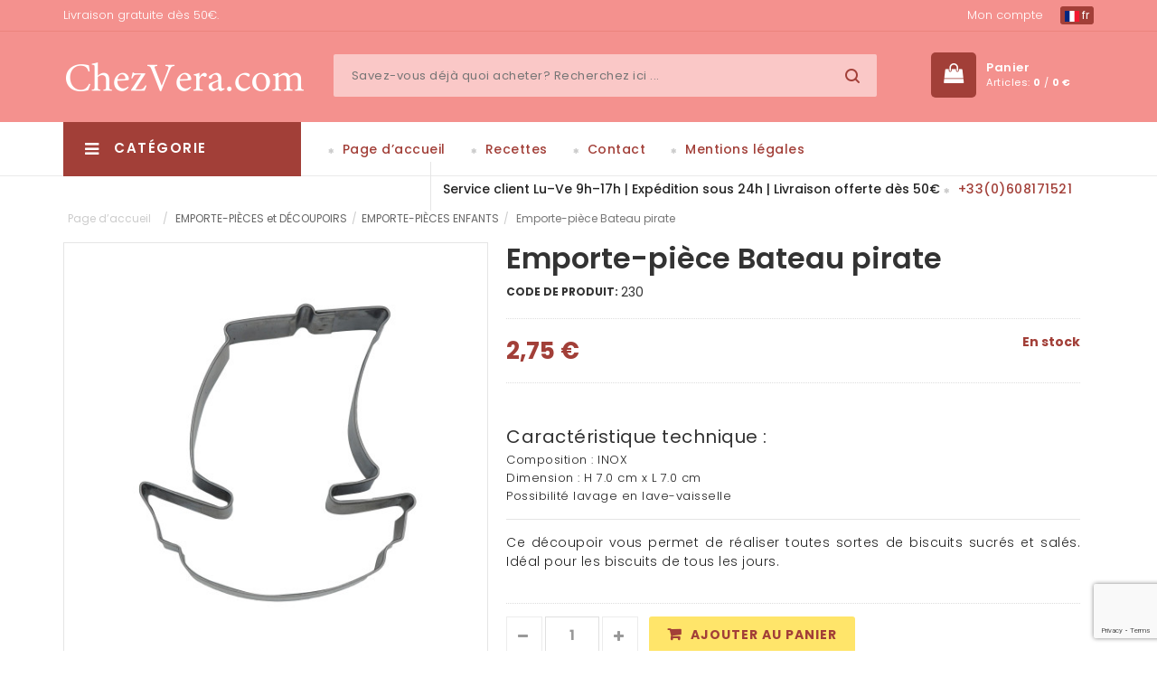

--- FILE ---
content_type: text/html; charset=utf-8
request_url: https://chezvera.com/fr/emporte-piece-bateau-pirate
body_size: 10920
content:
<!DOCTYPE html>
<html>
	<head>
		<meta http-equiv="content-type" content="text/html; charset=utf-8">
		<meta name="viewport" content="width=device-width, initial-scale=1.0, minimum-scale=1.0, maximum-scale=1.0, user-scalable=no">
		
		<title>Emporte-pièce Bateau pirate | ChezVera.com</title>
		<meta name="keywords" content="">
		<meta name="description" content="Caractéristique technique : Composition : INOX  Dimension : H 7.0 cm x L 7.0 cm  Possibilité lavage en lave-vaisselle">
		<meta property="og:title" content="Emporte-pièce Bateau pirate | ChezVera.com">
		<meta property="og:description" content="Caractéristique technique : Composition : INOX  Dimension : H 7.0 cm x L 7.0 cm  Possibilité lavage en lave-vaisselle">
		<meta property="og:site_name" content="ChezVera.com">
		<meta property="og:url" content="https://chezvera.com/fr/emporte-piece-bateau-pirate">
		<link rel="canonical" href="https://chezvera.com/fr/emporte-piece-bateau-pirate">
				<meta property="og:image" content="https://chezvera.com/img/prod/thumbs/2025/01/25/367-6795136fd9d51.jpg">
				<link rel="image_src" href="https://chezvera.com/img/prod/thumbs/2025/01/25/367-6795136fd9d51.jpg">
				
						<link rel="alternate" hreflang="fr" href="https://chezvera.com/fr/emporte-piece-bateau-pirate">
						<link rel="alternate" hreflang="de" href="https://chezvera.com/de/ausstechform-piratenschiff">
						<link rel="alternate" hreflang="en" href="https://chezvera.com/en/cookie-cutter-pirate-ship">
		
		<meta name="author" content="Shopyon, s.r.o.">
		<meta name="robots" content="index, follow">
		<meta name="googlebot" content="index, follow">
		<meta name="format-detection" content="telephone=no">
		<!--[if IE]>
		<meta http-equiv="X-UA-Compatible" content="IE=edge">
		<![endif]-->

		<link rel="shortcut icon" href="https://chezvera.com/theme/chezvera//images/favicon.ico" />
		<!-- CSS Style -->
		<link rel="stylesheet" type="text/css" href="https://chezvera.com/theme/chezvera/css/bootstrap.min.css?v=1">
		<link rel="stylesheet" type="text/css" href="https://chezvera.com/theme/chezvera/css/font-awesome.min.css?v=1" media="all">
		<link rel="stylesheet" type="text/css" href="https://chezvera.com/theme/chezvera/css/simple-line-icons.css?v=1" media="all">
		<link rel="stylesheet" type="text/css" href="https://chezvera.com/theme/chezvera/css/style.css?v=5" media="all">
		<link rel="stylesheet" type="text/css" href="https://chezvera.com/theme/chezvera/css/revslider.css?v=1" >
		<link rel="stylesheet" type="text/css" href="https://chezvera.com/theme/chezvera/css/jquery.bxslider.css?v=1">
		<link rel="stylesheet" type="text/css" href="https://chezvera.com/theme/chezvera/css/owl.carousel.css?v=1">
		<link rel="stylesheet" type="text/css" href="https://chezvera.com/theme/chezvera/css/owl.theme.css?v=1">
		<link rel="stylesheet" type="text/css" href="https://chezvera.com/theme/chezvera/css/flexslider.css?v=1">
		<link rel="stylesheet" type="text/css" href="https://chezvera.com/theme/chezvera/css/blogmate.css?v=1" >
		<link rel="stylesheet" type="text/css" href="https://chezvera.com/theme/chezvera/css/jquery.mobile-menu.css?v=1">
		<link rel="stylesheet" type="text/css" href="https://chezvera.com/theme/chezvera/css/extra.css?v=5">

		<!-- Google Fonts -->
		<link href='https://fonts.googleapis.com/css?family=Open+Sans:700,600,800,400' rel='stylesheet' type='text/css'>
		<link href='https://fonts.googleapis.com/css?family=Poppins:400,300,500,600,700' rel='stylesheet' type='text/css'>

		
			
			<script>
				var dataLayer = [{
					
					'prodid': '367',
					'totalvalue': 2.75,
					'pagetype': 'product',
					'ecommerce': {
						'currencyCode': 'EUR',
						'detail': {
							'products': [{
								'id': '230',
								'name': 'Emporte-pièce Bateau pirate',
								'price': '2.75',
								'category': 'EMPORTE-PIÈCES et DÉCOUPOIRS/EMPORTE-PIÈCES  ENFANTS',
								'variant': '',
								'dimension1': '',
								'dimension2': 'En stock',
								'dimension3': '367'
							}]
						}
					},
					'event': 'productDetail'
				
					}];
			</script>
			
			
			<script>
				var WEB_HTML_ROOT = 'https://chezvera.com/';
				var WEB_HTML_ROOT_URL = 'https://chezvera.com/fr/';
				var CURRENCY_DECIMALS = 2;
				var CURRENCY_DEC_POINT = ',';
				var CURRENCY_THOUSANDS_SEP = ' ';
			</script>
		

		
			

			<!-- Pinterest Pixel Base Code -->
			<script type="text/javascript">
				!function(e){ if(!window.pintrk){ window.pintrk=function(){ window.pintrk.queue.push(
				Array.prototype.slice.call(arguments))};var
				n=window.pintrk;n.queue=[],n.version="3.0";var
				t=document.createElement("script");t.async=!0,t.src=e;var
				r=document.getElementsByTagName("script")[0];r.parentNode.insertBefore(t,r)}}("https://s.pinimg.com/ct/core.js");
				pintrk('load', '2613397459992');
				pintrk('page');
			</script>
			<noscript>
				<img height="1" width="1" style="display:none;" alt="" src="https://ct.pinterest.com/v3/?tid=2613397459992&noscript=1" />
			</noscript>
			<!-- End Pinterest Pixel Base Code -->
		
	</head>

	<body class="product-page">
		
			
		
		<div id="fb-root"></div>
		
		<script async defer crossorigin="anonymous" src="//connect.facebook.net/cs_CZ/sdk.js#xfbml=1&version=v6.0"></script>

		<div id="page"> 
			<header>
				<div class="header-container">
					<div class="container">
						<div class="row"> 
							<div class="col-xs-12 col-sm-8 col-md-8 col-lg-9 hidden-xs">
								<div class="top-banner">
																											Livraison gratuite dès 50€.
																	</div>
							</div>
							<div class="col-xs-12 col-sm-4 col-md-4 col-lg-3 text-right">
								<div class="top-links">
																		<div class="login"><a href="https://chezvera.com/fr/login">Mon compte</a></div>
																		
									<div class="languages">
										<div class="btn-group">
											<button class="btn btn-primary btn-xs dropdown-toggle" data-toggle="dropdown">
												<span><img src="https://chezvera.com/theme/chezvera/images/flags/fr.svg" width="16" height="12" alt="Français"> fr</span>
											</button>
											<ul class="dropdown-menu dropdown-menu-right">
																									<li><a href="https://chezvera.com/select_lang.php?lang=fr"><img src="https://chezvera.com/theme/chezvera/images/flags/fr.svg" width="16" height="12" alt="Français"> Français</a></li>
																									<li><a href="https://chezvera.com/select_lang.php?lang=de"><img src="https://chezvera.com/theme/chezvera/images/flags/de.svg" width="16" height="12" alt="Deutsch"> Deutsch</a></li>
																									<li><a href="https://chezvera.com/select_lang.php?lang=en"><img src="https://chezvera.com/theme/chezvera/images/flags/en.svg" width="16" height="12" alt="English"> English</a></li>
												
											</ul>
										</div>
									</div>
									
								</div>
							</div>
						</div>
					</div>
				</div>
				
				<div class="container">
					<div class="row">
						<div class="col-lg-3 col-md-3 col-sm-3 col-xs-12 logo-block"> 
						<!-- Header Logo -->
						<div class="logo"> <a title="Home" href="https://chezvera.com/fr/"><img alt="Home" src="https://chezvera.com/theme/chezvera/images/chezvera-w.png"> </a> </div>
						<!-- End Header Logo --> 
						</div>
						<div class="col-lg-7 col-md-6 col-sm-6 col-xs-3 hidden-xs category-search-form">
							<div class="search-box">
								<form action="https://chezvera.com/fr/search" method="get">
									<input type="text" name="filter[search]" value="" placeholder="Savez-vous déjà quoi acheter? Recherchez ici ..." id="search" autocomplete="off" class="searchbox">
									<button type="submit" name="action" value="search" class="search-btn-bg"></button>
									<div class="naseptavac" id="search_autocomplete">
										<div id="search_cats_wrap"></div>
										<div id="search_prods_wrap"></div>
										<button type="submit" name="action" value="search" class="btn btn-primary pull-right">
										Afficher tout
										</button>
									</div>
								</form>
							</div>
						</div>
						
						<div class="col-lg-2 col-md-3 col-sm-3 col-xs-12 card_wishlist_area">
							<div class="mm-toggle-wrap">
								<div class="mm-toggle"><i class="fa fa-align-justify"></i><span class="mm-label">Menu</span> </div>
							</div>
							<div class="top-cart-contain"> 
								<div class="mini-cart">
									<div data-toggle="dropdown" class="basket dropdown-toggle">
										<a href="https://chezvera.com/fr/order"><span class="price hidden-xs">Panier</span> 
											<span class="cart_count hidden-xs">Articles: <b id="header_basket_count">0</b> / <b id="header_basket_price">0&nbsp;€</b></span> 
										</a> 
									</div>

									<div id="header_basket">
										<div class="top-cart-content">
			<div class="empty">
				<p>Votre panier est vide</p>
		</div>
	</div>
									</div>
								</div>
							</div> 
						</div>
					</div>
				</div>

				<nav class="hidden-xs">
	<div class="nav-container">
		<div class="col-md-3 col-xs-12 col-sm-3">
			<div class="mega-container visible-lg visible-md visible-sm">
				<div class="navleft-container">
					<div class="mega-menu-title">
						<h3><i class="fa fa-navicon"></i> Catégorie</h3>
					</div>
					<div class="mega-menu-category" style="display: none;">
						<ul class="nav">
														<li class="nosub"><a href="https://chezvera.com/fr/nouveautes">NOUVEAUTÉS</a>
															</li>
														<li ><a href="https://chezvera.com/fr/emporte-pieces-et-decoupoirs">EMPORTE-PIÈCES et DÉCOUPOIRS</a>
																<div class="wrap-popup">
									<div class="popup">
										<ul class="nav">
																						<li><a href="https://chezvera.com/fr/collection-exclusive">COLLECTION EXCLUSIVE</a></li>
																						<li><a href="https://chezvera.com/fr/emporte-piece-noel">Emporte-pièces NOËL</a></li>
																						<li><a href="https://chezvera.com/fr/emporte-piece-paques">Emporte-pièces  PÂQUES</a></li>
																						<li><a href="https://chezvera.com/fr/emporte-piece-halloween">Emporte-pièces HALLOWEEN</a></li>
																						<li><a href="https://chezvera.com/fr/emporte-piece-alsace">Emporte-pièces ALSACE</a></li>
																						<li><a href="https://chezvera.com/fr/emporte-pieces-animaux">EMPORTE-PIÈCES  ANIMAUX</a></li>
																						<li><a href="https://chezvera.com/fr/emporte-pieces-enfants">EMPORTE-PIÈCES  ENFANTS</a></li>
																						<li><a href="https://chezvera.com/fr/emporte-piece-bapteme-naissance-mariage">Emporte-pièces  Baptême/naissance/mariage</a></li>
																						<li><a href="https://chezvera.com/fr/emporte-pieces-fun">Emporte-pièces  FUN</a></li>
																						<li><a href="https://chezvera.com/fr/emporte-piece-tasse-cafe">Emporte-pièces Tasse café</a></li>
																						<li><a href="https://chezvera.com/fr/emporte-piece-grand-format">Emporte-pièces Grande taille</a></li>
																						<li><a href="https://chezvera.com/fr/emporte-piece-biscuits-fourres">Emporte-pièces LINZER et biscuits fourrés</a></li>
																						<li><a href="https://chezvera.com/fr/emporte-piece-mini">Emporte-pièces MINI</a></li>
																						<li><a href="https://chezvera.com/fr/emporte-piece-format-3d">Emporte-pièces Format 3D</a></li>
																						<li><a href="https://chezvera.com/fr/lot-en-promo">LOT en PROMO</a></li>
																						<li><a href="https://chezvera.com/fr/emporte-pieces-themes-divers">EMPORTE-PIÈCES   DIVERS</a></li>
											
										</ul>
									</div>
								</div>
															</li>
														<li class="nosub"><a href="https://chezvera.com/fr/rouleaux-a-patisserie-graves">ROULEAUX à pâtisserie GRAVÉS</a>
															</li>
														<li class="nosub"><a href="https://chezvera.com/fr/tampon-pour-biscuit">Tampon pour biscuit</a>
															</li>
														<li ><a href="https://chezvera.com/fr/moules-cercles-et-cadres">MOULES, CERCLES et CADRES</a>
																<div class="wrap-popup">
									<div class="popup">
										<ul class="nav">
																						<li><a href="https://chezvera.com/fr/moules-a-gateaux">Moules à Gâteaux</a></li>
																						<li><a href="https://chezvera.com/fr/moules-a-kouglof-kougelhopf">Moules à Kouglof - Kougelhopf</a></li>
																						<li><a href="https://chezvera.com/fr/moules-a-tarte">Moules à Tarte et Tartelette</a></li>
																						<li><a href="https://chezvera.com/fr/moules-petits-fours-les-moules-a-patisserie">Moules Petits fours / les moules à pâtisserie individuels</a></li>
																						<li><a href="https://chezvera.com/fr/decoupoir-cercle-patisserie">Cercle à pâtisserie</a></li>
											
										</ul>
									</div>
								</div>
															</li>
														<li class="nosub"><a href="https://chezvera.com/fr/douilles-et-poches-a-douilles">DOUILLES ET POCHES À DOUILLES</a>
															</li>
														<li class="nosub"><a href="https://chezvera.com/fr/soldes">SOLDES</a>
															</li>
							
						</ul>
					</div>
				</div>
			</div>
		</div>
		<!-- features box -->
		<div class="our-features-box hidden-xs">
			<div class="features-block">
				<div class="col-lg-9 col-md-9 col-xs-12 col-sm-9 offer-block"> 
				
				<a href="https://chezvera.com/fr/">Page d’accueil</a> 
				<a href="https://chezvera.com/fr/blog">Recettes</a> 
				<a href="https://chezvera.com/fr/contact">Contact</a> 
				<a href="https://chezvera.com/fr/mentions-legales">Mentions légales</a> 
				<span>
												Service client Lu–Ve 9h–17h | Expédition sous 24h | Livraison offerte dès 50€
								<a href="tel:+33(0)608171521">+33(0)608171521</a>
				</span>
				</div>
			</div>
		</div>
	</div>
</nav>

			</header>


<!-- Main Container -->
<section class="main-container col1-layout">
	<div class="container">

		<div class="row">
			<div class="col-sm-12 col-xs-12">
				<div class="page-title"> 
            
            <!-- Breadcrumbs -->
            <div class="breadcrumbs">
              <ul class="breadcrumb hidden-xs" itemscope itemtype="https://schema.org/BreadcrumbList">
								<li itemscope itemtype="http://data-vocabulary.org/Breadcrumb">
									<a href="https://chezvera.com/fr" itemprop="url"><span itemprop="title">Page d’accueil</span> <span>/</span> </a>
								</li>
								<a href="https://chezvera.com/fr/emporte-pieces-et-decoupoirs">EMPORTE-PIÈCES et DÉCOUPOIRS</a><span> / </span><a href="https://chezvera.com/fr/emporte-pieces-enfants">EMPORTE-PIÈCES  ENFANTS</a><span> / </span>
								<li class="active">Emporte-pièce Bateau pirate</li>
						</ul>
            </div>
            <!-- Breadcrumbs End --> 
					</div>
          <article class="col-main">
            <div class="product-view">
              <div class="product-essential">
                
                  <div class="product-img-box col-lg-5 col-sm-5 col-xs-12">
                                        <div class="product-image">
                      <div class="product-full"> <img id="product-zoom" src="https://chezvera.com/img/prod/thumbs/2025/01/25/367-6795136fd9d51.jpg" data-zoom-image="https://chezvera.com/img/prod/2025/01/25/367-6795136fd9d51.jpg" alt="Emporte-pièce Bateau pirate"/> </div>
                      <div class="more-views">
                        <div class="slider-items-products">
                          <div id="gallery_01" class="product-flexslider hidden-buttons product-img-thumb">
                            <div class="slider-items slider-width-col4 block-content">
                              															<div class="more-views-items"> <a href="#" data-image="https://chezvera.com/img/prod/thumbs/2025/01/25/367-6795136fd9d51.jpg" data-zoom-image="https://chezvera.com/img/prod/2025/01/25/367-6795136fd9d51.jpg"> <img id="product-zoom" src="https://chezvera.com/img/prod/thumbs/2025/01/25/367-6795136fd9d51.jpg" alt="Emporte-pièce Bateau pirate"/> </a></div>
															
                            </div>
                          </div>
                        </div>
                      </div>
                    </div>
                    <!-- end: more-images --> 
                  </div>
									
                  <div class="product-shop col-lg-7 col-sm-7 col-xs-12">
									
                    <div class="product-name">
                      <h1>Emporte-pièce Bateau pirate</h1>
                    </div>
                    <div class="ratings">
                      <strong>CODE DE PRODUIT:</strong><span id="prod_code">230</span>
												
                    </div>
										<div id="prod_params_result" style="display:none;">
                        <strong>CONFIGURATION SÉLECTIONNÉE :</strong>
                        <div></div>
                    </div>
                    <form id="prod_detail_order" action="https://chezvera.com/basket.php" method="post" data-params="" data-err1="Veuillez sélectionner l’option">
                        <input type="hidden" name="id_prod" value="367"/>
                        <input type="hidden" name="id_comb" id="id_prod_comb" value="0">

										<div class="price-block">
                      <div class="price-box">
                        <p class="special-price"> <span class="price-label">Prix</span> <span id="prod_price_vat" class="price" data-price="2.75" data-curr=" €"> 2,75&nbsp;€ </span> </p>
                        												<p class="availability pull-right"><span id="prod_available" style="color:#a23f38;">En stock</span></p>
                      </div>
                    </div>
                    <div class="short-description">
										<h2>Caractéristique technique :</h2>

<p>Composition : INOX</p>

<p>Dimension : H 7.0&nbsp;cm x L 7.0&nbsp;cm</p>

<p>Possibilité lavage en lave-vaisselle</p><hr>											
											<p style="text-align:justify"><span style="font-size:14px">Ce découpoir vous permet de réaliser toutes sortes de biscuits sucrés et salés. Idéal pour les biscuits de tous les jours.</span></p>

<p style="text-align:justify">&nbsp;</p>
											
											                    </div>
										
                    <div class="add-to-box">
                      <div class="add-to-cart">
                       
												<div class="pull-left">
                          <div class="custom pull-left">
                            <button onClick="var result = document.getElementById('qty'); var qty = result.value; if( !isNaN( qty ) &amp;&amp; qty &gt; 0 ) result.value--;return false;" class="reduced items-count" type="button"><i class="fa fa-minus">&nbsp;</i></button>
                            <input type="text" class="input-text qty" title="Qty" value="1" maxlength="3" id="qty" name="quantity" min="1" data-stock="1">
                            <button onClick="var result = document.getElementById('qty'); var qty = result.value; if( !isNaN( qty )) result.value++;return false;" class="increase items-count" type="button"><i class="fa fa-plus">&nbsp;</i></button>
                          </div>
                        </div>
                        <button type="submit" name="action" value="add_item" id="btn_prod_detail_add_to_cart" class="addtocart_btn button btn-cart" title="Ajouter au panier">Ajouter au panier</button>
                      											</div>
											
											<div class="w100 clearfix"></div>
											
                      <div class="email-addto-box">
												<ul class="add-to-links">
																										<li><a class="link-wishlist" href="#" onclick="add_favorite(event, this, 367);"><span>Ajouter aux favoris</span></a></li>
													                          
                        </ul>
                        <p class="email-friend"><a href="mailto:?subject=Link&body=https://chezvera.com/fr/emporte-piece-bateau-pirate" class=""><span>Envoyer le lien par courriel</span></a></p>
                      </div>
                    </div>
										</form>
                    <div class="social">
                      <ul class="link">
                        <li class="fb"><a href="https://www.facebook.com/sharer.php?u=https://chezvera.com/fr/emporte-piece-bateau-pirate" target="_blank"></a></li>
												
                        <li class="pintrest"><a href="http://pinterest.com/pin/create/link/?url=https://chezvera.com/fr/emporte-piece-bateau-pirate" target="_blank"></a></li>
                      </ul>
                    </div>
                  </div>
                
              </div>
              
            </div>
          </article>
          
															<div class="bestsell-pro"> 
						<!-- featured category -->
						<div class="block-title">
							<h2>VOUS POURRIEZ ÉGALEMENT AIMER</h2>
						</div>
						<div class="category-product">
							<div class="category-products">
								<ul class="products-grid">
																			<li class="item col-lg-3 col-md-4 col-sm-4 col-xs-6">
	<div class="item-inner">
		
		<div class="item-img">
			<div class="item-img-info">
				<a href="https://chezvera.com/fr/emporte-piece-tete-de-mort" title="Emporte-pièce Tête de mort" class="product-image">
					<img src="https://chezvera.com/img/prod/thumbs/2019/07/29/851-5d3e24a196b56.jpg" alt="">
				</a>
								<div class="box-hover">
					<ul class="add-to-links">
						<li><a class="link-quickview" href="https://chezvera.com/fr/emporte-piece-tete-de-mort"></a> </li>
														<li><a class="link-wishlist" href="#" onclick="add_favorite(event, this, 851);"></a> </li>
														
					</ul>
				</div>
			</div>
		</div>
		
		<div class="item-info">
			<div class="info-inner">
				<div class="item-title"> <a title="Emporte-pièce Tête de mort" href="https://chezvera.com/fr/emporte-piece-tete-de-mort"> Emporte-pièce Tête de mort </a> 
				</div>
				<div class="item-content">
				
					<div class="item-price">
						<div class="price-box">
														<p class="special-price"><span class="price-label">Prix</span> <span class="price">6,49&nbsp;€ </span> </p>
						</div>
					</div>
					<div class="action">
												<a href="https://chezvera.com/fr/emporte-piece-tete-de-mort" class="button btn-cart add_prod_basket" data-id="851" data-ajax="https://chezvera.com/basket.php">Ajouter au panier</a>
											</div>
				</div>
			</div>
		</div>
		
	</div>
</li>
																			<li class="item col-lg-3 col-md-4 col-sm-4 col-xs-6">
	<div class="item-inner">
		
		<div class="item-img">
			<div class="item-img-info">
				<a href="https://chezvera.com/fr/emporte-piece-gouvernail-bateau" title="Emporte-pièce Gouvernail bateau" class="product-image">
					<img src="https://chezvera.com/img/prod/thumbs/2019/07/29/1088-5d3e25259e910.jpg" alt="">
				</a>
										<div class="new-label new-top-left">-46%</div>
								<div class="box-hover">
					<ul class="add-to-links">
						<li><a class="link-quickview" href="https://chezvera.com/fr/emporte-piece-gouvernail-bateau"></a> </li>
														<li><a class="link-wishlist" href="#" onclick="add_favorite(event, this, 1088);"></a> </li>
														
					</ul>
				</div>
			</div>
		</div>
		
		<div class="item-info">
			<div class="info-inner">
				<div class="item-title"> <a title="Emporte-pièce Gouvernail bateau" href="https://chezvera.com/fr/emporte-piece-gouvernail-bateau"> Emporte-pièce Gouvernail bateau </a> 
				</div>
				<div class="item-content">
				
					<div class="item-price">
						<div class="price-box">
														<p class="old-price"><span class="price-label">Prix d’origine:</span> <span class="price">6,50&nbsp;€ </span> </p>
														<p class="special-price"><span class="price-label">Prix</span> <span class="price">3,50&nbsp;€ </span> </p>
						</div>
					</div>
					<div class="action">
												<a href="https://chezvera.com/fr/emporte-piece-gouvernail-bateau" class="button btn-cart add_prod_basket" data-id="1088" data-ajax="https://chezvera.com/basket.php">Ajouter au panier</a>
											</div>
				</div>
			</div>
		</div>
		
	</div>
</li>
																			<li class="item col-lg-3 col-md-4 col-sm-4 col-xs-6">
	<div class="item-inner">
		
		<div class="item-img">
			<div class="item-img-info">
				<a href="https://chezvera.com/fr/emporte-piece-pirate" title="Emporte-pièce Pirate" class="product-image">
					<img src="https://chezvera.com/img/prod/thumbs/2019/09/17/1139-5d809bbe5382b.jpg" alt="">
				</a>
								<div class="box-hover">
					<ul class="add-to-links">
						<li><a class="link-quickview" href="https://chezvera.com/fr/emporte-piece-pirate"></a> </li>
														<li><a class="link-wishlist" href="#" onclick="add_favorite(event, this, 1139);"></a> </li>
														
					</ul>
				</div>
			</div>
		</div>
		
		<div class="item-info">
			<div class="info-inner">
				<div class="item-title"> <a title="Emporte-pièce Pirate" href="https://chezvera.com/fr/emporte-piece-pirate"> Emporte-pièce Pirate </a> 
				</div>
				<div class="item-content">
				
					<div class="item-price">
						<div class="price-box">
														<p class="special-price"><span class="price-label">Prix</span> <span class="price">5,95&nbsp;€ </span> </p>
						</div>
					</div>
					<div class="action">
												<a href="https://chezvera.com/fr/emporte-piece-pirate" class="button btn-cart add_prod_basket" data-id="1139" data-ajax="https://chezvera.com/basket.php">Ajouter au panier</a>
											</div>
				</div>
			</div>
		</div>
		
	</div>
</li>
									
								</ul>
							</div>
						</div>
					</div>
					
			</div>
		</div>
		
	</div>
</section>
<!-- Main Container End --> 

	<footer class="footer">
		<div class="newsletter-wrap">
			<div class="container">
				<div class="row">
					<div class="col-xs-12">
						<div class="newsletter">
							<div>
								<h4><span>Newsletter</span></h4>
								<form class="form_newsletter" method="post" action="https://chezvera.com/send_newsletter_contact.php" role="form">
								<input type="hidden" name="token" value="3df33397f30b12364c16ac914ed8786e" id="form_newsletter_token"/>
								<input type="email" id="email" placeholder="Votre adresse courriel	 " name="form[email]" value="" class="input-text" required>
								<input type="hidden" name="g-recaptcha-response" class="g_recaptcha_response">
								<button type="submit" name="action" value="send" class="send_btn subscribe">S’abonner</button>
								</form>
							</div>
						</div>
					</div>
				</div>
			</div>
		</div>

		<div class="footer-middle">
			<div class="container">
				<div class="row">
					<div class="col-md-3 col-sm-6">
						<div class="footer-column pull-left">
							<h4>Liens</h4>
							<ul class="links">
								<li><a href="https://chezvera.com/fr/blog">Recettes</a></li>
								<li><a href="https://chezvera.com/fr/contact">Contact</a></li>
								<li><a href="https://chezvera.com/fr/mentions-legales">Mentions légales</a></li>
								<li><a href="https://chezvera.com/fr/login">Login</a></li>
								<li><a href="https://chezvera.com/fr/conditions-generales-de-ventes">Conditions générales de ventes</a></li>
								<li><a href="https://chezvera.com/fr/professionnel">Professionnel</a></li>
															</ul>
						</div>
					</div>

					<div class="col-md-6 col-sm-12">
						<div class="footer-column">
							<h4>Catégorie</h4>
							<ul class="links cols">
																<li><a href="https://chezvera.com/fr/nouveautes">NOUVEAUTÉS</a></li>
																<li><a href="https://chezvera.com/fr/emporte-pieces-et-decoupoirs">EMPORTE-PIÈCES et DÉCOUPOIRS</a></li>
																<li><a href="https://chezvera.com/fr/rouleaux-a-patisserie-graves">ROULEAUX à pâtisserie GRAVÉS</a></li>
																<li><a href="https://chezvera.com/fr/tampon-pour-biscuit">Tampon pour biscuit</a></li>
																<li><a href="https://chezvera.com/fr/moules-cercles-et-cadres">MOULES, CERCLES et CADRES</a></li>
																<li><a href="https://chezvera.com/fr/douilles-et-poches-a-douilles">DOUILLES ET POCHES À DOUILLES</a></li>
																<li><a href="https://chezvera.com/fr/soldes">SOLDES</a></li>
								
							</ul>
						</div>
					</div>

					<div class="col-md-3 col-sm-6">
						<h4>Contact</h4>

						<div class="contacts-info">
							<address>
							<i class="add-icon">&nbsp;</i>1, rue des Soeurs<br />
67400 Illkirch-Graffenstaden<br />
France
							</address>
							<div class="phone-footer"><i class="phone-icon">&nbsp;</i> +33(0)608171521</div>
							<div class="email-footer"><i class="email-icon">&nbsp;</i> <a href="mailto:info@chezvera.com">info@chezvera.com</a> </div>
						</div>
					</div>
				</div>
			</div>
		</div>

		<div class="footer-top">
			<div class="container">
				<div class="row">
					<div class="col-xs-12 col-sm-6">
						<div class="social">
							<ul>
							<li class="fb"><a href="https://www.facebook.com/Chezveracom-144200092434734/" target="_blank"></a></li>							<li class="instagram"><a href="https://www.instagram.com/chezvera.com01/" target="_blank"></a></li>																																			</ul>
						</div>
					</div>
					<div class="col-xs-12 col-sm-6">
						<div class="payment-accept">
							<img src="https://chezvera.com/theme/chezvera//images/payment-1.png" alt="PayPal">
							<img src="https://chezvera.com/theme/chezvera//images/payment-2.png" alt="VISA">
							<img src="https://chezvera.com/theme/chezvera//images/payment-3.png" alt="America Express">
							<img src="https://chezvera.com/theme/chezvera//images/payment-4.png" alt="MasterCard">
						</div>
					</div>
				</div>
			</div>
		</div>

		<div class="footer-bottom">
			<div class="container">
				<div class="row">
					<div class="col-sm-12 col-xs-12 coppyright">
						Créé par la société&nbsp; 
						<a href="https://shopyon.cz" title="Shopyon" target="_blank">
							<svg style="height:15px;vertical-align:middle;" xmlns="http://www.w3.org/2000/svg" viewBox="0 0 198.43 37.5"><defs><style>.cls-1{ opacity:0.3; }.cls-2{ fill:#fff; }</style></defs><g id="Vrstva_2" data-name="Vrstva 2"><g id="Vrstva_1-2" data-name="Vrstva 1"><g class="cls-1"><path class="cls-2" d="M41.72,36.85H18.42A18.43,18.43,0,0,1,18.42,0h23.3a18.43,18.43,0,0,1,0,36.85ZM18.42,8.14a10.28,10.28,0,0,0,0,20.56h23.3a10.28,10.28,0,1,0,0-20.56Z"/></g><path class="cls-2" d="M41.72,36.85A18.43,18.43,0,1,1,60.14,18.42,18.45,18.45,0,0,1,41.72,36.85Zm0-28.71A10.28,10.28,0,1,0,52,18.42,10.3,10.3,0,0,0,41.72,8.14Z"/><path class="cls-2" d="M89.93,18.74a11.67,11.67,0,0,0-5.31-2.35l-3-.63A4.28,4.28,0,0,1,79.72,15,1.48,1.48,0,0,1,80,12.58,4.62,4.62,0,0,1,82.51,12a4.19,4.19,0,0,1,2.71.74,2.55,2.55,0,0,1,.94,1.88l0,.48h5.34V14.6A6.77,6.77,0,0,0,89,9.21a9.79,9.79,0,0,0-6.38-2.05A10.2,10.2,0,0,0,76.25,9a5.89,5.89,0,0,0-2.44,4.9,5.83,5.83,0,0,0,1.85,4.63,10.93,10.93,0,0,0,5,2.24l3.19.69a4.89,4.89,0,0,1,2.06.85,1.69,1.69,0,0,1,.54,1.34c0,.54,0,2.18-3.93,2.18a4.72,4.72,0,0,1-3-.83,3.1,3.1,0,0,1-1.13-2.39l0-.47H73.07l0,.53a8,8,0,0,0,2.63,5.85,10.06,10.06,0,0,0,6.82,2.14c3.07,0,5.41-.63,7-1.88a6.38,6.38,0,0,0,2.39-5.23A6,6,0,0,0,89.93,18.74Z"/><path class="cls-2" d="M103.27,12.78a6.11,6.11,0,0,0-4.21,1.46v-8H93.85V30.34h5.21V20.86a3.26,3.26,0,0,1,.83-2.38,2.72,2.72,0,0,1,2.09-.86c1.75,0,2.53.84,2.53,2.74v10h5.21V19.17A6.24,6.24,0,0,0,108,14.51,6.39,6.39,0,0,0,103.27,12.78Z"/><path class="cls-2" d="M119.74,12.78a7.9,7.9,0,0,0-6.23,2.52,9.44,9.44,0,0,0-2.19,6.43,9.35,9.35,0,0,0,2.18,6.41,9,9,0,0,0,12.45,0,9.33,9.33,0,0,0,2.18-6.39,9.44,9.44,0,0,0-2.19-6.43A7.87,7.87,0,0,0,119.74,12.78Zm3.11,9c0,3.75-1.77,4.18-3.11,4.18s-3.12-.43-3.12-4.18,1.78-4.24,3.12-4.24S122.85,17.93,122.85,21.73Z"/><path class="cls-2" d="M139.34,12.78A6,6,0,0,0,135,14.37l-.33-1.31H130V37.5h5.21V29.23a6.11,6.11,0,0,0,4.12,1.39,6.31,6.31,0,0,0,5.28-2.54,10.28,10.28,0,0,0,1.89-6.35,10.24,10.24,0,0,0-1.92-6.42A6.35,6.35,0,0,0,139.34,12.78Zm1.89,9a5.59,5.59,0,0,1-.77,3.11,3,3,0,0,1-4.62,0,5.59,5.59,0,0,1-.77-3.11,5.62,5.62,0,0,1,.79-3.14,2.51,2.51,0,0,1,2.29-1.1,2.55,2.55,0,0,1,2.31,1.08A5.77,5.77,0,0,1,141.23,21.73Z"/><polygon class="cls-2" points="164.04 13.06 158.66 13.06 155.1 23.98 151.65 13.06 146.45 13.06 146.45 13.89 152.13 30.26 152.38 30.27 150.14 36.5 150.11 37.5 155.48 37.5 164.01 14.06 164.04 13.06"/><path class="cls-2" d="M172.41,12.78a7.9,7.9,0,0,0-6.23,2.52A9.44,9.44,0,0,0,164,21.73a9.35,9.35,0,0,0,2.18,6.41,9,9,0,0,0,12.45,0,9.33,9.33,0,0,0,2.18-6.39,9.44,9.44,0,0,0-2.19-6.43A7.87,7.87,0,0,0,172.41,12.78Zm3.11,9c0,3.75-1.77,4.18-3.11,4.18s-3.12-.43-3.12-4.18,1.78-4.24,3.12-4.24S175.52,17.93,175.52,21.73Z"/><path class="cls-2" d="M196.68,14.51A6.37,6.37,0,0,0,192,12.78a6.11,6.11,0,0,0-4.41,1.62l-.22-1.34h-4.7V30.34h5.21V20.83a3.35,3.35,0,0,1,.79-2.38,2.64,2.64,0,0,1,2-.83c1.72,0,2.49.84,2.49,2.74v10h5.21V19.17A6.28,6.28,0,0,0,196.68,14.51Z"/></g></g></svg>
						</a>
					</div>
				</div>
			</div>
		</div>
	</footer>
</div>

<div id="mobile-menu">
	<ul>
		<li>
			<div class="mm-search">
				<form action="https://chezvera.com/fr/search" method="get" id="search1">
					<div class="input-group">
						<div class="input-group-btn">
							<button type="submit" class="btn btn-default"><i class="fa fa-search"></i> </button>
						</div>
						<input type="search" name="filter[search]" value="" placeholder="Recherche..." id="srch-term" autocomplete="off" class="form-control simple">
					</div>
				</form>
			</div>
		</li>

			<li><a href="https://chezvera.com/fr/nouveautes">NOUVEAUTÉS</a>
					</li>
				<li><a href="https://chezvera.com/fr/emporte-pieces-et-decoupoirs">EMPORTE-PIÈCES et DÉCOUPOIRS</a>
						<ul>
								<li><a href="https://chezvera.com/fr/collection-exclusive">COLLECTION EXCLUSIVE</a></li>
								<li><a href="https://chezvera.com/fr/emporte-piece-noel">Emporte-pièces NOËL</a></li>
								<li><a href="https://chezvera.com/fr/emporte-piece-paques">Emporte-pièces  PÂQUES</a></li>
								<li><a href="https://chezvera.com/fr/emporte-piece-halloween">Emporte-pièces HALLOWEEN</a></li>
								<li><a href="https://chezvera.com/fr/emporte-piece-alsace">Emporte-pièces ALSACE</a></li>
								<li><a href="https://chezvera.com/fr/emporte-pieces-animaux">EMPORTE-PIÈCES  ANIMAUX</a></li>
								<li><a href="https://chezvera.com/fr/emporte-pieces-enfants">EMPORTE-PIÈCES  ENFANTS</a></li>
								<li><a href="https://chezvera.com/fr/emporte-piece-bapteme-naissance-mariage">Emporte-pièces  Baptême/naissance/mariage</a></li>
								<li><a href="https://chezvera.com/fr/emporte-pieces-fun">Emporte-pièces  FUN</a></li>
								<li><a href="https://chezvera.com/fr/emporte-piece-tasse-cafe">Emporte-pièces Tasse café</a></li>
								<li><a href="https://chezvera.com/fr/emporte-piece-grand-format">Emporte-pièces Grande taille</a></li>
								<li><a href="https://chezvera.com/fr/emporte-piece-biscuits-fourres">Emporte-pièces LINZER et biscuits fourrés</a></li>
								<li><a href="https://chezvera.com/fr/emporte-piece-mini">Emporte-pièces MINI</a></li>
								<li><a href="https://chezvera.com/fr/emporte-piece-format-3d">Emporte-pièces Format 3D</a></li>
								<li><a href="https://chezvera.com/fr/lot-en-promo">LOT en PROMO</a></li>
								<li><a href="https://chezvera.com/fr/emporte-pieces-themes-divers">EMPORTE-PIÈCES   DIVERS</a></li>
				
			</ul>
					</li>
				<li><a href="https://chezvera.com/fr/rouleaux-a-patisserie-graves">ROULEAUX à pâtisserie GRAVÉS</a>
					</li>
				<li><a href="https://chezvera.com/fr/tampon-pour-biscuit">Tampon pour biscuit</a>
					</li>
				<li><a href="https://chezvera.com/fr/moules-cercles-et-cadres">MOULES, CERCLES et CADRES</a>
						<ul>
								<li><a href="https://chezvera.com/fr/moules-a-gateaux">Moules à Gâteaux</a></li>
								<li><a href="https://chezvera.com/fr/moules-a-kouglof-kougelhopf">Moules à Kouglof - Kougelhopf</a></li>
								<li><a href="https://chezvera.com/fr/moules-a-tarte">Moules à Tarte et Tartelette</a></li>
								<li><a href="https://chezvera.com/fr/moules-petits-fours-les-moules-a-patisserie">Moules Petits fours / les moules à pâtisserie individuels</a></li>
								<li><a href="https://chezvera.com/fr/decoupoir-cercle-patisserie">Cercle à pâtisserie</a></li>
				
			</ul>
					</li>
				<li><a href="https://chezvera.com/fr/douilles-et-poches-a-douilles">DOUILLES ET POCHES À DOUILLES</a>
					</li>
				<li><a href="https://chezvera.com/fr/soldes">SOLDES</a>
					</li>
		
	</ul>

	<div class="top-links">
		<ul class="links">
			<li><a title="Mon compte" href="https://chezvera.com/fr/my-account">Mon compte</a> </li>
			<li><a title="Achat" href="https://chezvera.com/fr/order">Achat</a> </li>
			<li><a title="Recettes" href="https://chezvera.com/fr/blog"><span>Recettes</span></a> </li>
		</ul>
	</div>
</div>


	<div class="modal fade" id="dialog_info" tabindex="-1" role="dialog" aria-labelledby="myModalLabel" aria-hidden="true">
  <div class="modal-dialog">
    <div class="modal-content">
      <div class="modal-header">
        <button type="button" class="close" data-dismiss="modal" aria-hidden="true">&times;</button>
        <h4 class="modal-title">Information</h4>
      </div>
      <div class="modal-body" id="dialog_info_content"></div>
      <div class="modal-footer">
        <button type="button" class="btn btn-default" data-dismiss="modal">Ok</button>
      </div>
    </div>
  </div>
</div>

	<div class="modal fade" id="dialog_gdpr" tabindex="-1" role="dialog" aria-labelledby="myModalLabel" aria-hidden="true">
  <div class="modal-dialog">
    <div class="modal-content">
      <div class="modal-header">
        <h4 class="modal-title">Souhlas</h4>
      </div>
      <div class="modal-body">
      	Souhlasím s <a href="" target="_blank">obchodními podmínkami</a>
				a <a href="https://chezvera.com/fr/download/4?view" target="_blank">zpracováním osobních údajů</a>.
			</div>
      <div class="modal-footer">
        <button type="button" id="dialog_gdpr_ok" class="btn btn-default" data-dismiss="modal">Souhlasím</button>
      </div>
    </div>
  </div>
</div>

	<div class="modal fade" id="dialog_wait" tabindex="-1" role="dialog" aria-labelledby="myModalLabel" aria-hidden="true">
  <div class="modal-dialog">
    <div class="modal-content">
      <div class="modal-header">
        <h4 class="modal-title">Je travaille ...</h4>
      </div>
      <div class="modal-body"><div class="text-center m-b-20 m-t-20"><img src="https://chezvera.com/img/loading.gif" /></div></div>
    </div>
  </div>
</div>
	<div class="modal fade" id="diag_add_item" tabindex="-1" role="dialog" aria-labelledby="diag_add_item" aria-hidden="true">
    <div class="modal-dialog">
        <div class="modal-content">
            <div class="modal-body">
                <button type="button" class="close" data-dismiss="modal" aria-label="Close">
                    <span aria-hidden="true">×</span>
                </button>
               	<h5 class="">Le produit a bien été ajouté au panier</h5>
                <div class="row">
  	              <div class="col-xs-4 text-center">
  	              	<img src="" class="img-responsive" id="diag_add_item_img" />
									</div>
  	              <div class="col-xs-8">
  	              	<h5 id="diag_add_item_name"></h5>
  	              	<div><strong>Nombre: </strong><span id="diag_add_item_quantity"></span></div>
  	              	<div><strong>Prix: </strong><span id="diag_add_item_price"></span></div>
  	              	<div><strong>Paramètres: </strong><span id="diag_add_item_params"></span></div>
									</div>
								</div>
            </div>
            <div class="modal-footer">
                <button type="button" class="btn btn-default" data-dismiss="modal">Poursuivre mes achats</button>
                <a href="https://chezvera.com/fr/order" class="btn btn-primary">Commander</a>
            </div>

            <div id="gtm_container">
                <script type="text/javascript" >
                    dataLayer.push({
                        'ecommerce': {
                            'add': {
                                'products': [{
                                    'id': '%ITEM_ID%',
                                    'name': '%NAME%',
                                    'price': '%PRICE%',
                                    'category': '%CATEGORY%',
                                    'available': '%AVAILABILITY%',
                                    'variant': '%VARIANT%',
                                    'cd1': '%CODE%'
                                }]
                            }
                        },
                        'event': 'addToCart'
                    });
                </script>
            </div>
        </div>
    </div>
</div>

	<div class="modal fade" id="dialog_prod_delivery" tabindex="-1" role="dialog" aria-labelledby="myModalLabel" aria-hidden="true">

  <div class="modal-dialog">

    <div class="modal-content">

      <div class="modal-header">

        <button type="button" class="close" data-dismiss="modal" aria-hidden="true">&times;</button>

        <h4 class="modal-title">Possibilités de livraison</h4>

      </div>

      <div class="modal-body" id="dialog_prod_delivery_wait">

				<div class="text-center m-b-20 m-t-20"><img src="https://chezvera.com/img/loading.gif" /></div>

			</div>

      <div class="modal-body" id="dialog_prod_delivery_content"></div>

      <div class="modal-footer">

        <div class="row">
          <div class="col-xs-9 text-left">
            <span id="dialog_prod_delivery_weight"></span><br/>
            <small>*Uvedená váha výrobku slouží k orientační představě o hmotnosti výrobku, je pouze přibližná a od skutečné váhy výrobku se může lišit. Hmotnost výrobku negarantujeme.</small>
          </div>
          <div class="col-xs-3">
            <button type="button" class="btn btn-default" data-dismiss="modal">OK</button>
          </div>
        </div>

      </div>

    </div>

  </div>

</div>



		
	
			<!-- Facebook Pixel Code -->
			<script type="text/javascript">
			!function(f,b,e,v,n,t,s){if(f.fbq)return;n=f.fbq=function(){n.callMethod?
			n.callMethod.apply(n,arguments):n.queue.push(arguments)};if(!f._fbq)f._fbq=n;
			n.push=n;n.loaded=!0;n.version='2.0';n.queue=[];t=b.createElement(e);t.async=!0;
			t.src=v;s=b.getElementsByTagName(e)[0];s.parentNode.insertBefore(t,s)}(window,
			document,'script','https://connect.facebook.net/en_US/fbevents.js');
			fbq('init', '564726951327089');
			fbq('track', 'PageView');
			
					fbq('track', 'ViewContent', {
						content_type: 'product',
						content_ids: ['367'],
						content_name: 'Emporte-pièce Bateau pirate',
						content_category: 'EMPORTE-PIÈCES  ENFANTS',
						value: 2.75,
						currency: 'EUR'
						});
					
			</script>
			
			<script type="text/javascript">
				window.smartlook||(function(d) {
				var o=smartlook=function(){ o.api.push(arguments)},h=d.getElementsByTagName('head')[0];
				var c=d.createElement('script');o.api=new Array();c.async=true;c.type='text/javascript';
				c.charset='utf-8';c.src='//rec.smartlook.com/recorder.js';h.appendChild(c);
				})(document);
				smartlook('init', 'a9faf025be1ebb9a76dee17a09ccaf9c36a1f339');
			</script>
			
			<!-- Global site tag (gtag.js) -->
			<script async src="https://www.googletagmanager.com/gtag/js?id=G-2351LWPC0Q"></script>
			<script>
			  window.dataLayer = window.dataLayer || [];
			  function gtag(){ dataLayer.push(arguments); }
				
			  gtag('js', new Date());
			
			  gtag('config', 'G-2351LWPC0Q');
			

			function consent_update(ad_storage, analytics_storage, personalization_storage) {
				gtag('consent', 'update', {
					'ad_storage': ad_storage,
					'analytics_storage': analytics_storage,
					'personalization_storage': personalization_storage
					});
				}
			</script>
			





	
			<script src="https://www.google.com/recaptcha/api.js?render=6LceXFoqAAAAAD2XP_gbUtw7KqtC-ld2vW2EsYxW"></script>
			<script>
				grecaptcha.ready(function() {
					grecaptcha.execute("6LceXFoqAAAAAD2XP_gbUtw7KqtC-ld2vW2EsYxW", { action: "eshop" }).then(function(token) {
						document.querySelectorAll(".g_recaptcha_response").forEach(elem => (elem.value = token))
						});
					});
			</script>
			


<!-- JavaScript --> 
<script type="text/javascript" src="https://chezvera.com/theme/chezvera/js/jquery.min.js"></script> 
<script type="text/javascript" src="https://chezvera.com/theme/chezvera/js/bootstrap.min.js"></script> 
<script type="text/javascript" src="https://chezvera.com/theme/chezvera/js/common.js?v=4"></script>
 
<script type="text/javascript" src="https://chezvera.com/theme/chezvera/js/jquery.flexslider.js"></script> 
<script type="text/javascript" src="https://chezvera.com/theme/chezvera/js/owl.carousel.min.js"></script> 
<script type="text/javascript" src="https://chezvera.com/theme/chezvera/js/jquery.mobile-menu.min.js"></script> 


<script src="https://chezvera.com/theme/chezvera/js/select2/select2.full.min.js" type="text/javascript"></script>
<script src="https://chezvera.com/theme/chezvera/js/select2/i18n/cs.js" type="text/javascript"></script>
<script src="https://chezvera.com/theme/chezvera/js/cloud-zoom.js" type="text/javascript"></script>

<script type="text/javascript" src="https://chezvera.com/theme/chezvera/js/custom.js?v=6"></script> 

</body>
</html>



--- FILE ---
content_type: text/html; charset=utf-8
request_url: https://www.google.com/recaptcha/api2/anchor?ar=1&k=6LceXFoqAAAAAD2XP_gbUtw7KqtC-ld2vW2EsYxW&co=aHR0cHM6Ly9jaGV6dmVyYS5jb206NDQz&hl=en&v=N67nZn4AqZkNcbeMu4prBgzg&size=invisible&anchor-ms=20000&execute-ms=30000&cb=z926p7gbag4a
body_size: 48701
content:
<!DOCTYPE HTML><html dir="ltr" lang="en"><head><meta http-equiv="Content-Type" content="text/html; charset=UTF-8">
<meta http-equiv="X-UA-Compatible" content="IE=edge">
<title>reCAPTCHA</title>
<style type="text/css">
/* cyrillic-ext */
@font-face {
  font-family: 'Roboto';
  font-style: normal;
  font-weight: 400;
  font-stretch: 100%;
  src: url(//fonts.gstatic.com/s/roboto/v48/KFO7CnqEu92Fr1ME7kSn66aGLdTylUAMa3GUBHMdazTgWw.woff2) format('woff2');
  unicode-range: U+0460-052F, U+1C80-1C8A, U+20B4, U+2DE0-2DFF, U+A640-A69F, U+FE2E-FE2F;
}
/* cyrillic */
@font-face {
  font-family: 'Roboto';
  font-style: normal;
  font-weight: 400;
  font-stretch: 100%;
  src: url(//fonts.gstatic.com/s/roboto/v48/KFO7CnqEu92Fr1ME7kSn66aGLdTylUAMa3iUBHMdazTgWw.woff2) format('woff2');
  unicode-range: U+0301, U+0400-045F, U+0490-0491, U+04B0-04B1, U+2116;
}
/* greek-ext */
@font-face {
  font-family: 'Roboto';
  font-style: normal;
  font-weight: 400;
  font-stretch: 100%;
  src: url(//fonts.gstatic.com/s/roboto/v48/KFO7CnqEu92Fr1ME7kSn66aGLdTylUAMa3CUBHMdazTgWw.woff2) format('woff2');
  unicode-range: U+1F00-1FFF;
}
/* greek */
@font-face {
  font-family: 'Roboto';
  font-style: normal;
  font-weight: 400;
  font-stretch: 100%;
  src: url(//fonts.gstatic.com/s/roboto/v48/KFO7CnqEu92Fr1ME7kSn66aGLdTylUAMa3-UBHMdazTgWw.woff2) format('woff2');
  unicode-range: U+0370-0377, U+037A-037F, U+0384-038A, U+038C, U+038E-03A1, U+03A3-03FF;
}
/* math */
@font-face {
  font-family: 'Roboto';
  font-style: normal;
  font-weight: 400;
  font-stretch: 100%;
  src: url(//fonts.gstatic.com/s/roboto/v48/KFO7CnqEu92Fr1ME7kSn66aGLdTylUAMawCUBHMdazTgWw.woff2) format('woff2');
  unicode-range: U+0302-0303, U+0305, U+0307-0308, U+0310, U+0312, U+0315, U+031A, U+0326-0327, U+032C, U+032F-0330, U+0332-0333, U+0338, U+033A, U+0346, U+034D, U+0391-03A1, U+03A3-03A9, U+03B1-03C9, U+03D1, U+03D5-03D6, U+03F0-03F1, U+03F4-03F5, U+2016-2017, U+2034-2038, U+203C, U+2040, U+2043, U+2047, U+2050, U+2057, U+205F, U+2070-2071, U+2074-208E, U+2090-209C, U+20D0-20DC, U+20E1, U+20E5-20EF, U+2100-2112, U+2114-2115, U+2117-2121, U+2123-214F, U+2190, U+2192, U+2194-21AE, U+21B0-21E5, U+21F1-21F2, U+21F4-2211, U+2213-2214, U+2216-22FF, U+2308-230B, U+2310, U+2319, U+231C-2321, U+2336-237A, U+237C, U+2395, U+239B-23B7, U+23D0, U+23DC-23E1, U+2474-2475, U+25AF, U+25B3, U+25B7, U+25BD, U+25C1, U+25CA, U+25CC, U+25FB, U+266D-266F, U+27C0-27FF, U+2900-2AFF, U+2B0E-2B11, U+2B30-2B4C, U+2BFE, U+3030, U+FF5B, U+FF5D, U+1D400-1D7FF, U+1EE00-1EEFF;
}
/* symbols */
@font-face {
  font-family: 'Roboto';
  font-style: normal;
  font-weight: 400;
  font-stretch: 100%;
  src: url(//fonts.gstatic.com/s/roboto/v48/KFO7CnqEu92Fr1ME7kSn66aGLdTylUAMaxKUBHMdazTgWw.woff2) format('woff2');
  unicode-range: U+0001-000C, U+000E-001F, U+007F-009F, U+20DD-20E0, U+20E2-20E4, U+2150-218F, U+2190, U+2192, U+2194-2199, U+21AF, U+21E6-21F0, U+21F3, U+2218-2219, U+2299, U+22C4-22C6, U+2300-243F, U+2440-244A, U+2460-24FF, U+25A0-27BF, U+2800-28FF, U+2921-2922, U+2981, U+29BF, U+29EB, U+2B00-2BFF, U+4DC0-4DFF, U+FFF9-FFFB, U+10140-1018E, U+10190-1019C, U+101A0, U+101D0-101FD, U+102E0-102FB, U+10E60-10E7E, U+1D2C0-1D2D3, U+1D2E0-1D37F, U+1F000-1F0FF, U+1F100-1F1AD, U+1F1E6-1F1FF, U+1F30D-1F30F, U+1F315, U+1F31C, U+1F31E, U+1F320-1F32C, U+1F336, U+1F378, U+1F37D, U+1F382, U+1F393-1F39F, U+1F3A7-1F3A8, U+1F3AC-1F3AF, U+1F3C2, U+1F3C4-1F3C6, U+1F3CA-1F3CE, U+1F3D4-1F3E0, U+1F3ED, U+1F3F1-1F3F3, U+1F3F5-1F3F7, U+1F408, U+1F415, U+1F41F, U+1F426, U+1F43F, U+1F441-1F442, U+1F444, U+1F446-1F449, U+1F44C-1F44E, U+1F453, U+1F46A, U+1F47D, U+1F4A3, U+1F4B0, U+1F4B3, U+1F4B9, U+1F4BB, U+1F4BF, U+1F4C8-1F4CB, U+1F4D6, U+1F4DA, U+1F4DF, U+1F4E3-1F4E6, U+1F4EA-1F4ED, U+1F4F7, U+1F4F9-1F4FB, U+1F4FD-1F4FE, U+1F503, U+1F507-1F50B, U+1F50D, U+1F512-1F513, U+1F53E-1F54A, U+1F54F-1F5FA, U+1F610, U+1F650-1F67F, U+1F687, U+1F68D, U+1F691, U+1F694, U+1F698, U+1F6AD, U+1F6B2, U+1F6B9-1F6BA, U+1F6BC, U+1F6C6-1F6CF, U+1F6D3-1F6D7, U+1F6E0-1F6EA, U+1F6F0-1F6F3, U+1F6F7-1F6FC, U+1F700-1F7FF, U+1F800-1F80B, U+1F810-1F847, U+1F850-1F859, U+1F860-1F887, U+1F890-1F8AD, U+1F8B0-1F8BB, U+1F8C0-1F8C1, U+1F900-1F90B, U+1F93B, U+1F946, U+1F984, U+1F996, U+1F9E9, U+1FA00-1FA6F, U+1FA70-1FA7C, U+1FA80-1FA89, U+1FA8F-1FAC6, U+1FACE-1FADC, U+1FADF-1FAE9, U+1FAF0-1FAF8, U+1FB00-1FBFF;
}
/* vietnamese */
@font-face {
  font-family: 'Roboto';
  font-style: normal;
  font-weight: 400;
  font-stretch: 100%;
  src: url(//fonts.gstatic.com/s/roboto/v48/KFO7CnqEu92Fr1ME7kSn66aGLdTylUAMa3OUBHMdazTgWw.woff2) format('woff2');
  unicode-range: U+0102-0103, U+0110-0111, U+0128-0129, U+0168-0169, U+01A0-01A1, U+01AF-01B0, U+0300-0301, U+0303-0304, U+0308-0309, U+0323, U+0329, U+1EA0-1EF9, U+20AB;
}
/* latin-ext */
@font-face {
  font-family: 'Roboto';
  font-style: normal;
  font-weight: 400;
  font-stretch: 100%;
  src: url(//fonts.gstatic.com/s/roboto/v48/KFO7CnqEu92Fr1ME7kSn66aGLdTylUAMa3KUBHMdazTgWw.woff2) format('woff2');
  unicode-range: U+0100-02BA, U+02BD-02C5, U+02C7-02CC, U+02CE-02D7, U+02DD-02FF, U+0304, U+0308, U+0329, U+1D00-1DBF, U+1E00-1E9F, U+1EF2-1EFF, U+2020, U+20A0-20AB, U+20AD-20C0, U+2113, U+2C60-2C7F, U+A720-A7FF;
}
/* latin */
@font-face {
  font-family: 'Roboto';
  font-style: normal;
  font-weight: 400;
  font-stretch: 100%;
  src: url(//fonts.gstatic.com/s/roboto/v48/KFO7CnqEu92Fr1ME7kSn66aGLdTylUAMa3yUBHMdazQ.woff2) format('woff2');
  unicode-range: U+0000-00FF, U+0131, U+0152-0153, U+02BB-02BC, U+02C6, U+02DA, U+02DC, U+0304, U+0308, U+0329, U+2000-206F, U+20AC, U+2122, U+2191, U+2193, U+2212, U+2215, U+FEFF, U+FFFD;
}
/* cyrillic-ext */
@font-face {
  font-family: 'Roboto';
  font-style: normal;
  font-weight: 500;
  font-stretch: 100%;
  src: url(//fonts.gstatic.com/s/roboto/v48/KFO7CnqEu92Fr1ME7kSn66aGLdTylUAMa3GUBHMdazTgWw.woff2) format('woff2');
  unicode-range: U+0460-052F, U+1C80-1C8A, U+20B4, U+2DE0-2DFF, U+A640-A69F, U+FE2E-FE2F;
}
/* cyrillic */
@font-face {
  font-family: 'Roboto';
  font-style: normal;
  font-weight: 500;
  font-stretch: 100%;
  src: url(//fonts.gstatic.com/s/roboto/v48/KFO7CnqEu92Fr1ME7kSn66aGLdTylUAMa3iUBHMdazTgWw.woff2) format('woff2');
  unicode-range: U+0301, U+0400-045F, U+0490-0491, U+04B0-04B1, U+2116;
}
/* greek-ext */
@font-face {
  font-family: 'Roboto';
  font-style: normal;
  font-weight: 500;
  font-stretch: 100%;
  src: url(//fonts.gstatic.com/s/roboto/v48/KFO7CnqEu92Fr1ME7kSn66aGLdTylUAMa3CUBHMdazTgWw.woff2) format('woff2');
  unicode-range: U+1F00-1FFF;
}
/* greek */
@font-face {
  font-family: 'Roboto';
  font-style: normal;
  font-weight: 500;
  font-stretch: 100%;
  src: url(//fonts.gstatic.com/s/roboto/v48/KFO7CnqEu92Fr1ME7kSn66aGLdTylUAMa3-UBHMdazTgWw.woff2) format('woff2');
  unicode-range: U+0370-0377, U+037A-037F, U+0384-038A, U+038C, U+038E-03A1, U+03A3-03FF;
}
/* math */
@font-face {
  font-family: 'Roboto';
  font-style: normal;
  font-weight: 500;
  font-stretch: 100%;
  src: url(//fonts.gstatic.com/s/roboto/v48/KFO7CnqEu92Fr1ME7kSn66aGLdTylUAMawCUBHMdazTgWw.woff2) format('woff2');
  unicode-range: U+0302-0303, U+0305, U+0307-0308, U+0310, U+0312, U+0315, U+031A, U+0326-0327, U+032C, U+032F-0330, U+0332-0333, U+0338, U+033A, U+0346, U+034D, U+0391-03A1, U+03A3-03A9, U+03B1-03C9, U+03D1, U+03D5-03D6, U+03F0-03F1, U+03F4-03F5, U+2016-2017, U+2034-2038, U+203C, U+2040, U+2043, U+2047, U+2050, U+2057, U+205F, U+2070-2071, U+2074-208E, U+2090-209C, U+20D0-20DC, U+20E1, U+20E5-20EF, U+2100-2112, U+2114-2115, U+2117-2121, U+2123-214F, U+2190, U+2192, U+2194-21AE, U+21B0-21E5, U+21F1-21F2, U+21F4-2211, U+2213-2214, U+2216-22FF, U+2308-230B, U+2310, U+2319, U+231C-2321, U+2336-237A, U+237C, U+2395, U+239B-23B7, U+23D0, U+23DC-23E1, U+2474-2475, U+25AF, U+25B3, U+25B7, U+25BD, U+25C1, U+25CA, U+25CC, U+25FB, U+266D-266F, U+27C0-27FF, U+2900-2AFF, U+2B0E-2B11, U+2B30-2B4C, U+2BFE, U+3030, U+FF5B, U+FF5D, U+1D400-1D7FF, U+1EE00-1EEFF;
}
/* symbols */
@font-face {
  font-family: 'Roboto';
  font-style: normal;
  font-weight: 500;
  font-stretch: 100%;
  src: url(//fonts.gstatic.com/s/roboto/v48/KFO7CnqEu92Fr1ME7kSn66aGLdTylUAMaxKUBHMdazTgWw.woff2) format('woff2');
  unicode-range: U+0001-000C, U+000E-001F, U+007F-009F, U+20DD-20E0, U+20E2-20E4, U+2150-218F, U+2190, U+2192, U+2194-2199, U+21AF, U+21E6-21F0, U+21F3, U+2218-2219, U+2299, U+22C4-22C6, U+2300-243F, U+2440-244A, U+2460-24FF, U+25A0-27BF, U+2800-28FF, U+2921-2922, U+2981, U+29BF, U+29EB, U+2B00-2BFF, U+4DC0-4DFF, U+FFF9-FFFB, U+10140-1018E, U+10190-1019C, U+101A0, U+101D0-101FD, U+102E0-102FB, U+10E60-10E7E, U+1D2C0-1D2D3, U+1D2E0-1D37F, U+1F000-1F0FF, U+1F100-1F1AD, U+1F1E6-1F1FF, U+1F30D-1F30F, U+1F315, U+1F31C, U+1F31E, U+1F320-1F32C, U+1F336, U+1F378, U+1F37D, U+1F382, U+1F393-1F39F, U+1F3A7-1F3A8, U+1F3AC-1F3AF, U+1F3C2, U+1F3C4-1F3C6, U+1F3CA-1F3CE, U+1F3D4-1F3E0, U+1F3ED, U+1F3F1-1F3F3, U+1F3F5-1F3F7, U+1F408, U+1F415, U+1F41F, U+1F426, U+1F43F, U+1F441-1F442, U+1F444, U+1F446-1F449, U+1F44C-1F44E, U+1F453, U+1F46A, U+1F47D, U+1F4A3, U+1F4B0, U+1F4B3, U+1F4B9, U+1F4BB, U+1F4BF, U+1F4C8-1F4CB, U+1F4D6, U+1F4DA, U+1F4DF, U+1F4E3-1F4E6, U+1F4EA-1F4ED, U+1F4F7, U+1F4F9-1F4FB, U+1F4FD-1F4FE, U+1F503, U+1F507-1F50B, U+1F50D, U+1F512-1F513, U+1F53E-1F54A, U+1F54F-1F5FA, U+1F610, U+1F650-1F67F, U+1F687, U+1F68D, U+1F691, U+1F694, U+1F698, U+1F6AD, U+1F6B2, U+1F6B9-1F6BA, U+1F6BC, U+1F6C6-1F6CF, U+1F6D3-1F6D7, U+1F6E0-1F6EA, U+1F6F0-1F6F3, U+1F6F7-1F6FC, U+1F700-1F7FF, U+1F800-1F80B, U+1F810-1F847, U+1F850-1F859, U+1F860-1F887, U+1F890-1F8AD, U+1F8B0-1F8BB, U+1F8C0-1F8C1, U+1F900-1F90B, U+1F93B, U+1F946, U+1F984, U+1F996, U+1F9E9, U+1FA00-1FA6F, U+1FA70-1FA7C, U+1FA80-1FA89, U+1FA8F-1FAC6, U+1FACE-1FADC, U+1FADF-1FAE9, U+1FAF0-1FAF8, U+1FB00-1FBFF;
}
/* vietnamese */
@font-face {
  font-family: 'Roboto';
  font-style: normal;
  font-weight: 500;
  font-stretch: 100%;
  src: url(//fonts.gstatic.com/s/roboto/v48/KFO7CnqEu92Fr1ME7kSn66aGLdTylUAMa3OUBHMdazTgWw.woff2) format('woff2');
  unicode-range: U+0102-0103, U+0110-0111, U+0128-0129, U+0168-0169, U+01A0-01A1, U+01AF-01B0, U+0300-0301, U+0303-0304, U+0308-0309, U+0323, U+0329, U+1EA0-1EF9, U+20AB;
}
/* latin-ext */
@font-face {
  font-family: 'Roboto';
  font-style: normal;
  font-weight: 500;
  font-stretch: 100%;
  src: url(//fonts.gstatic.com/s/roboto/v48/KFO7CnqEu92Fr1ME7kSn66aGLdTylUAMa3KUBHMdazTgWw.woff2) format('woff2');
  unicode-range: U+0100-02BA, U+02BD-02C5, U+02C7-02CC, U+02CE-02D7, U+02DD-02FF, U+0304, U+0308, U+0329, U+1D00-1DBF, U+1E00-1E9F, U+1EF2-1EFF, U+2020, U+20A0-20AB, U+20AD-20C0, U+2113, U+2C60-2C7F, U+A720-A7FF;
}
/* latin */
@font-face {
  font-family: 'Roboto';
  font-style: normal;
  font-weight: 500;
  font-stretch: 100%;
  src: url(//fonts.gstatic.com/s/roboto/v48/KFO7CnqEu92Fr1ME7kSn66aGLdTylUAMa3yUBHMdazQ.woff2) format('woff2');
  unicode-range: U+0000-00FF, U+0131, U+0152-0153, U+02BB-02BC, U+02C6, U+02DA, U+02DC, U+0304, U+0308, U+0329, U+2000-206F, U+20AC, U+2122, U+2191, U+2193, U+2212, U+2215, U+FEFF, U+FFFD;
}
/* cyrillic-ext */
@font-face {
  font-family: 'Roboto';
  font-style: normal;
  font-weight: 900;
  font-stretch: 100%;
  src: url(//fonts.gstatic.com/s/roboto/v48/KFO7CnqEu92Fr1ME7kSn66aGLdTylUAMa3GUBHMdazTgWw.woff2) format('woff2');
  unicode-range: U+0460-052F, U+1C80-1C8A, U+20B4, U+2DE0-2DFF, U+A640-A69F, U+FE2E-FE2F;
}
/* cyrillic */
@font-face {
  font-family: 'Roboto';
  font-style: normal;
  font-weight: 900;
  font-stretch: 100%;
  src: url(//fonts.gstatic.com/s/roboto/v48/KFO7CnqEu92Fr1ME7kSn66aGLdTylUAMa3iUBHMdazTgWw.woff2) format('woff2');
  unicode-range: U+0301, U+0400-045F, U+0490-0491, U+04B0-04B1, U+2116;
}
/* greek-ext */
@font-face {
  font-family: 'Roboto';
  font-style: normal;
  font-weight: 900;
  font-stretch: 100%;
  src: url(//fonts.gstatic.com/s/roboto/v48/KFO7CnqEu92Fr1ME7kSn66aGLdTylUAMa3CUBHMdazTgWw.woff2) format('woff2');
  unicode-range: U+1F00-1FFF;
}
/* greek */
@font-face {
  font-family: 'Roboto';
  font-style: normal;
  font-weight: 900;
  font-stretch: 100%;
  src: url(//fonts.gstatic.com/s/roboto/v48/KFO7CnqEu92Fr1ME7kSn66aGLdTylUAMa3-UBHMdazTgWw.woff2) format('woff2');
  unicode-range: U+0370-0377, U+037A-037F, U+0384-038A, U+038C, U+038E-03A1, U+03A3-03FF;
}
/* math */
@font-face {
  font-family: 'Roboto';
  font-style: normal;
  font-weight: 900;
  font-stretch: 100%;
  src: url(//fonts.gstatic.com/s/roboto/v48/KFO7CnqEu92Fr1ME7kSn66aGLdTylUAMawCUBHMdazTgWw.woff2) format('woff2');
  unicode-range: U+0302-0303, U+0305, U+0307-0308, U+0310, U+0312, U+0315, U+031A, U+0326-0327, U+032C, U+032F-0330, U+0332-0333, U+0338, U+033A, U+0346, U+034D, U+0391-03A1, U+03A3-03A9, U+03B1-03C9, U+03D1, U+03D5-03D6, U+03F0-03F1, U+03F4-03F5, U+2016-2017, U+2034-2038, U+203C, U+2040, U+2043, U+2047, U+2050, U+2057, U+205F, U+2070-2071, U+2074-208E, U+2090-209C, U+20D0-20DC, U+20E1, U+20E5-20EF, U+2100-2112, U+2114-2115, U+2117-2121, U+2123-214F, U+2190, U+2192, U+2194-21AE, U+21B0-21E5, U+21F1-21F2, U+21F4-2211, U+2213-2214, U+2216-22FF, U+2308-230B, U+2310, U+2319, U+231C-2321, U+2336-237A, U+237C, U+2395, U+239B-23B7, U+23D0, U+23DC-23E1, U+2474-2475, U+25AF, U+25B3, U+25B7, U+25BD, U+25C1, U+25CA, U+25CC, U+25FB, U+266D-266F, U+27C0-27FF, U+2900-2AFF, U+2B0E-2B11, U+2B30-2B4C, U+2BFE, U+3030, U+FF5B, U+FF5D, U+1D400-1D7FF, U+1EE00-1EEFF;
}
/* symbols */
@font-face {
  font-family: 'Roboto';
  font-style: normal;
  font-weight: 900;
  font-stretch: 100%;
  src: url(//fonts.gstatic.com/s/roboto/v48/KFO7CnqEu92Fr1ME7kSn66aGLdTylUAMaxKUBHMdazTgWw.woff2) format('woff2');
  unicode-range: U+0001-000C, U+000E-001F, U+007F-009F, U+20DD-20E0, U+20E2-20E4, U+2150-218F, U+2190, U+2192, U+2194-2199, U+21AF, U+21E6-21F0, U+21F3, U+2218-2219, U+2299, U+22C4-22C6, U+2300-243F, U+2440-244A, U+2460-24FF, U+25A0-27BF, U+2800-28FF, U+2921-2922, U+2981, U+29BF, U+29EB, U+2B00-2BFF, U+4DC0-4DFF, U+FFF9-FFFB, U+10140-1018E, U+10190-1019C, U+101A0, U+101D0-101FD, U+102E0-102FB, U+10E60-10E7E, U+1D2C0-1D2D3, U+1D2E0-1D37F, U+1F000-1F0FF, U+1F100-1F1AD, U+1F1E6-1F1FF, U+1F30D-1F30F, U+1F315, U+1F31C, U+1F31E, U+1F320-1F32C, U+1F336, U+1F378, U+1F37D, U+1F382, U+1F393-1F39F, U+1F3A7-1F3A8, U+1F3AC-1F3AF, U+1F3C2, U+1F3C4-1F3C6, U+1F3CA-1F3CE, U+1F3D4-1F3E0, U+1F3ED, U+1F3F1-1F3F3, U+1F3F5-1F3F7, U+1F408, U+1F415, U+1F41F, U+1F426, U+1F43F, U+1F441-1F442, U+1F444, U+1F446-1F449, U+1F44C-1F44E, U+1F453, U+1F46A, U+1F47D, U+1F4A3, U+1F4B0, U+1F4B3, U+1F4B9, U+1F4BB, U+1F4BF, U+1F4C8-1F4CB, U+1F4D6, U+1F4DA, U+1F4DF, U+1F4E3-1F4E6, U+1F4EA-1F4ED, U+1F4F7, U+1F4F9-1F4FB, U+1F4FD-1F4FE, U+1F503, U+1F507-1F50B, U+1F50D, U+1F512-1F513, U+1F53E-1F54A, U+1F54F-1F5FA, U+1F610, U+1F650-1F67F, U+1F687, U+1F68D, U+1F691, U+1F694, U+1F698, U+1F6AD, U+1F6B2, U+1F6B9-1F6BA, U+1F6BC, U+1F6C6-1F6CF, U+1F6D3-1F6D7, U+1F6E0-1F6EA, U+1F6F0-1F6F3, U+1F6F7-1F6FC, U+1F700-1F7FF, U+1F800-1F80B, U+1F810-1F847, U+1F850-1F859, U+1F860-1F887, U+1F890-1F8AD, U+1F8B0-1F8BB, U+1F8C0-1F8C1, U+1F900-1F90B, U+1F93B, U+1F946, U+1F984, U+1F996, U+1F9E9, U+1FA00-1FA6F, U+1FA70-1FA7C, U+1FA80-1FA89, U+1FA8F-1FAC6, U+1FACE-1FADC, U+1FADF-1FAE9, U+1FAF0-1FAF8, U+1FB00-1FBFF;
}
/* vietnamese */
@font-face {
  font-family: 'Roboto';
  font-style: normal;
  font-weight: 900;
  font-stretch: 100%;
  src: url(//fonts.gstatic.com/s/roboto/v48/KFO7CnqEu92Fr1ME7kSn66aGLdTylUAMa3OUBHMdazTgWw.woff2) format('woff2');
  unicode-range: U+0102-0103, U+0110-0111, U+0128-0129, U+0168-0169, U+01A0-01A1, U+01AF-01B0, U+0300-0301, U+0303-0304, U+0308-0309, U+0323, U+0329, U+1EA0-1EF9, U+20AB;
}
/* latin-ext */
@font-face {
  font-family: 'Roboto';
  font-style: normal;
  font-weight: 900;
  font-stretch: 100%;
  src: url(//fonts.gstatic.com/s/roboto/v48/KFO7CnqEu92Fr1ME7kSn66aGLdTylUAMa3KUBHMdazTgWw.woff2) format('woff2');
  unicode-range: U+0100-02BA, U+02BD-02C5, U+02C7-02CC, U+02CE-02D7, U+02DD-02FF, U+0304, U+0308, U+0329, U+1D00-1DBF, U+1E00-1E9F, U+1EF2-1EFF, U+2020, U+20A0-20AB, U+20AD-20C0, U+2113, U+2C60-2C7F, U+A720-A7FF;
}
/* latin */
@font-face {
  font-family: 'Roboto';
  font-style: normal;
  font-weight: 900;
  font-stretch: 100%;
  src: url(//fonts.gstatic.com/s/roboto/v48/KFO7CnqEu92Fr1ME7kSn66aGLdTylUAMa3yUBHMdazQ.woff2) format('woff2');
  unicode-range: U+0000-00FF, U+0131, U+0152-0153, U+02BB-02BC, U+02C6, U+02DA, U+02DC, U+0304, U+0308, U+0329, U+2000-206F, U+20AC, U+2122, U+2191, U+2193, U+2212, U+2215, U+FEFF, U+FFFD;
}

</style>
<link rel="stylesheet" type="text/css" href="https://www.gstatic.com/recaptcha/releases/N67nZn4AqZkNcbeMu4prBgzg/styles__ltr.css">
<script nonce="EVnldpYIxTer6LBVRSjtgQ" type="text/javascript">window['__recaptcha_api'] = 'https://www.google.com/recaptcha/api2/';</script>
<script type="text/javascript" src="https://www.gstatic.com/recaptcha/releases/N67nZn4AqZkNcbeMu4prBgzg/recaptcha__en.js" nonce="EVnldpYIxTer6LBVRSjtgQ">
      
    </script></head>
<body><div id="rc-anchor-alert" class="rc-anchor-alert"></div>
<input type="hidden" id="recaptcha-token" value="[base64]">
<script type="text/javascript" nonce="EVnldpYIxTer6LBVRSjtgQ">
      recaptcha.anchor.Main.init("[\x22ainput\x22,[\x22bgdata\x22,\x22\x22,\[base64]/[base64]/MjU1Ong/[base64]/[base64]/[base64]/[base64]/[base64]/[base64]/[base64]/[base64]/[base64]/[base64]/[base64]/[base64]/[base64]/[base64]/[base64]\\u003d\x22,\[base64]\\u003d\x22,\[base64]/[base64]/[base64]/PEpnw4fCsCQTR8OLwr0ewqbCkcKUNEsvw4jDlw06wprDkyNZHlvCtnfDlsOAYlt5w4LDh8OawqAAwr/Ds03CqEjCr1LDlkYnGxjCh8KSw7l/OMKDRhxQw5Eiw4cvwpDDgjk8TcOow6PDusKcwpjDvcK1IsK6HsO8AsK+fMK4MMKaw7vCs8ODXMKFbzBjwr7Ck8K/[base64]/w7fDsFfCqsKIL2XCi8OeesKxwqM0FsKrc8OSw7Z9wqgTGS/DvDzCm3oPVcKhPHjCmBDDr10Vdjkuw5UYwpd8wpInw4vDlF3Ch8K4w4w1UMK1O0zCpAciwqDDjcOZXFZSTcOUF8OqaULDk8KJNgJhw6cKPcKOMMK3JGxRHMOPw7DDoUdawrQ/w7nCpEPCnU3CozIiNGvCqcOuwrTCtMKJTn7Cg8OrYQEzWV42w4rCh8KGW8KqcRDClMOpXytoQQIpw4YKbcKowr3CgMO7wqc3WsOiGEQPwrHCpw1AacKbw7fDnU4IFm16w5/[base64]/CuHbCjADDmT0qNcK3SHvDnhZXM8Kyw7kRw7xIOsK8ZDRjw5LCnRR6aScTw4HClsKGFSrChMOzwqzDjsKTw6s7WGs4wo/CssKfw511CcK2w43Dp8KyKMKjw5/Cn8K2woHCo2MIHMKEwp5nw5xYFMK1wqfCssKsCQDCssOlcA/CrMKDDBTChcKWwpbCgF3DkiDChMOIwqlFw6fCsMOUJ0vDgBzCiVDDusOxwr3Dsx/DhH0ow4seGsOSdMOQw4LDgxvDiBDDhzjDvCxdLXM2wp0dwq7CsAEdYMOnA8OIw6N1UQ1Qwr4jflDDlQ/DkMOzw5zDo8K4woYswoFew7pfVMOHwoAUwoLDmcKrw6ctw6zClcKXfMO5WcOeLMOBHAwIwpA0w6p/EMO/[base64]/CnSlAFcK/XMKbS8KhecKfw5JKTcKtTEp5wp9SPcOdw5HDiwoKRW9nUl49w43DpcOtw78yVcOEPg4neBxiX8KoBk1kBBRvKzZ9wqQwf8O3w4lqwonCssOKwq5SNSBXHsKrw4BnwobDt8OzX8OWWMOhw43CqMK/OEoswr7CocKAD8OGcsKowpHDhMOYwoBBTnAyWsKiWUQ0HHIVw4nCiMK2TnNhY1dpC8O5w41Qw4JKw6MawoAMw4bCsU4UCsKVw6oFBcKhwpTDmQoyw4TDilbCssKMcV3CtcOAUTo8w6Vtw49aw6pfRcKRVMO5LwDCvsK+McKbXjQrUsOAwoAMw6pmH8OjPnoZw5/Cu2g1IcKZMkjDmGrDhcKFw6vCuXlGbsK9M8KtKiPDmMOPdwTCh8OGTHbCnMOOTE3ClMKhKynChyXDujzChzvDkl/DrBI1w6HCvMK8QMKdw4xgwpJjwoPDv8K/THcKDQNiwrXDssKsw64HwqDCp2rCuDULWRnCj8OCeEPDscKfAx/DrMKhBQjDmRrDl8KRKyjClwXDscOnwqdofsO8V1J7w5dFwpPCj8KTw7duVSRswqLDq8K6GcKWwp/CjMO2wrh/wpQJbkdbclzDmcK4LjvCncOjwrPDm3zCiwvDu8OwCcKqw6dgwofCkVl0OQkow7PDtwjDgsKsw7LCj2sKw6kYw70bVcOswo/[base64]/DiBwuecKjw6/CrsKQw50Mw6o6w7Frw6bDlMORWsO+ZcO0w74Ow54TDcKrCkktw5bClQsfw6TCrTUcwqjCl1vCn04hw7fCr8OgwqBuOCnDmMOlwqAaMcOgZcKlw4IpG8OHFVA/K0DDr8KCAMO7MsO6aBR/[base64]/[base64]/Dux/Cn1MdHMKfwrxXCcOQwqt3woPDrk7DukAMwo/DmcOvw4/CjMOVKsO+wobDl8OvwohhPMKUem8pw4vCl8Oyw6rChisJHBwiHMKyeFnCjsKPYgDDqMKrw6PDmsKaw5nCocOxSsOrw6TDkMK5asK7csKlwqEkAl/CjVlvU8O7w6vDjMKoBMKYYcKqwr5iJB/Dvg/DgGgfJiNbXBxfB0UFwrERw5EgwoHCrMOkNMKhw7PColVsI2J5bMKWdzvCucKsw6/Do8OlXFXCscOcNVPDocKfGVTDuTNkwp3CrUo/[base64]/CgmrCscO6wqzCsVVKw4vCo0DCpCTCmMKOcCbDrVtfw67CmVYjw4DDpMK2w4LDsx/CncO+w5pwwprDuVbCg8O/Dwsmw5fDoG/[base64]/DpVwvMmbDkygFwpTCnxjDo8OHeVtZG8O5w4/Cr8KYw7IZNsKHw6jCkz3DoSTDp0Zjw7htbwIkw4E0w7QEw4YONcKwcB/[base64]/aVzDvcO1wrrCgMOCwqPCqMKDb8KQDWDDkcKMU8KYwoAjTSbDl8Otw4s/eMK1wqfDvhgPXcOrWMK6w7vCjsK/[base64]/[base64]/TMOnwqrDksKfwpPDiW7Cl1oIEcOpfU/[base64]/Ch8OAwqV8wpzDrMKPAlPCsUvCkUo8N8OZQcOGNWZ8YhjDowI/w59ow7HDvAwsw5I3w7tpWSDDtMO0w5zDksOFQ8OkGsOlc1/CsQ7CllHCgsK+EmPCkcK+MSwbwrnCoHXCmcKFwpXDjCjDlx1+wqd8fMKZdVscw5kOEzrDmsKqw5hjw5RuTS/DrgVQwpMxwrrDoWrDusO0w6lTMkPDnzbCuMKSL8KZw75Vw6AaPcONw5rChFfDhj3Dr8OLfcO9Sm3DkDgrI8OKJg4Zw47Cp8O/WBnDksKRw5hjSSzDq8KQw5PDhcOgw6Z3HFHCoSjCh8K0GTBPDsO/FsK7w4jDtsOoGU0owpAGw4/CpsOOdcKtRMK0wqw/[base64]/[base64]/wpXDs8KubBbDocKvScKHwoDCsTR5UMOmw7zClcKHwrXCnFzDlMOzOA9Af8OVNcKgXAJzfcOuBiTCl8K/DAZAw4AjZVVjwqDChsOJw5nDgcOMRyhwwr0Jwr0Qw7bDm383woJdwr/CgsOsGcKawpbClgHCgMKbFDUzV8KSw7vCrHw8Ry/DgX7DqABfwpfDmsKHbz/DvTwKD8OcwpjDnnfDl8O3wp9IwoFEL0QgAH1pw5TCjcKjwqtbEkzDvwDDjMOAwrPDjDHDlMKnJDzDocKwOsKfYcOqwqfCgzDCvMK/w7nCnT7DiMOQw4HCpsO5w7dSw7U0V8OKSiXCssKQwp7CgVLDoMOHw77DnCwcJsOBw5fDnRPCinXCi8K1UHDDqQfCm8O2QHHCu3swUcOEwo3DhQltLC3CqsKWw5QqSnEYwpTDmz/[base64]/Dk8OOwrMyX8KOBggdw4wkwq1hw7jDiWUFLMO4w43DusOiwrrDhsONw5LCti8Cw7/ChcObw48lAMK7wpAiw5rDgnzDhMK6wpTDtSQ5w7V4w7rCugrDqMO/[base64]/CMOMwo8Lwo0eJcKaIcOHwq1HEG4SLcKywpjCrxvCjBYxwpZUw4/ClcKXw7h6ZmjCsHAvw5cKwqrDq8KKS24KwpnCvkUhAAYqw5nDscKCZ8O/w4PDosOowqrDgMKdwr0hwrkXNhxfEcKtwoDCoDhuw4nDjMKVPsOEw4zDr8OTwrzDksOyw6DDmsK7wqXDkg3CiVPDqMOPwrtSJ8OpwpAgGEDDvzAGEC/[base64]/VcOBecOuScOIwpnDvHjDj8ODw5TDsxE8O8K4KMOdBnHCkCkoecOUeMKfwqTDglAWWCPDr8OjwqzDicKCwqs8BADDryXCjwIBEnBPwpZSFMOdw53Ds8O9wqDCocOXw5fCnsOkO8Kow4A/[base64]/DtFzDjBbCnWIhw7fCrWoQBMKjXxPDp8OpAsObw5TChS40AcKsJ2DDu2TCvwhmw45zwr3CqCTDmg3DjX/[base64]/DgMKSATnDtMK5w67Cg8OHw4HCm8OHwq4xwopOwrdUeBNrw4UTwrhXwqHDpwHCn3kIDzJowobDtB5ww47DisO/w43DnS0cMcKfw6UJw6zCvsOeRMOdEirDiSXCpkjCiTs1w7p4wqbDuBhufcKtVcO+esOfw4ZGI2xjYB7DqcOBeGQzwqHCmVTCnjPCgsOVXcODw6w3wphpwowkw4LCoTzChBtWQQI+ZljCnQrDnELDoH1IAcONwrRTwqPDjkDCqcKYwqHCqcKeYk/CrsKhwpYjwrbCrcKlwrAtW8KSX8OrwprCpcKtwo9Zw7ZCPsKxwqbDm8OEBcKaw6hvIcKHwpEjSzfCsm/DqcO6M8OHVsOUw6/DjRINAcKud8Oww749w5ZIwrZ8w6NJc8OfbELDgQJHw59HFD9wV0zCmsKMw4U1d8Kcwr3CuMOOw4gGQQFHacOAw4JnwoIHDxVZSkDCp8ObKVbCs8K5w5IVEWvCk8KPwobDv3bDlSXClMKNVHbCsRowDxHDp8OwwofCjcOxYsOaEEl/wrolw5LCicOow6jCoxwcdUxdAQppwp1Iwottw4EKXMKowrlHwr80wrzCv8OZOsK2Lyh9bS7DkMO/w6dJDcKRwowJWMK4wp9mHMOXKsOHdcO7IsKPwqHDnQ7Di8KKVEtbTcOvwp9Two/[base64]/FsOJw4N5wr0DwqEcJwTCsmrDjD1Ow4XCjsKAw57ChEZRwrpnbVjDuzvDicOXIMOYwrjCgQLDucOpw442wqQcwrxXI2jCvW0BIMO4wrEiahTCp8KZwot6w6gbE8KsfMKCBQp3woRlw4tqw6ouw7tdw4U/woXDvMKiLcOyUsO+wqthYsKFY8K/[base64]/SWLCqy5AKzNOwoPDucOifcOzcRDDp8KKGsOaw6h5w4TCnSzDkcK6wpfCmk/DucK2wqDDtQXCiFHChsOPw77Di8K2FMOiPsKzw5BIPMK0wqMEw73Cr8KgC8OEwofDi1UrwqPDqzcsw4d0w7rCuD0FwrXDgMO9w5phMMKHUcO+aTPCsywLVG4gQMO/[base64]/[base64]/SMOqXDNYw7jCtAXCv8KBw694woPCpcKiwpLClcKow6x9w5rDrlQPw6LCi8KlwrXCjsKuw6TDtgskwoBpw6jDqsOgwrnDrGzCo8O2w45CFAIdNVjDsi9OfArDlEfDuxIBW8KlwqnDoEbDl1oAGMK0w5hBJMOSHxjCkMOdwqV/BcO5PALCgcOBwqLDjsO0wrHCliTCqng0bQkCw5bDu8K9FMK7KWBcNsK0wq57woHCqcORwozCt8K9wrnCjMK/NnXCuQI5wotCw7jDmcKmZkbDvR1vw7cvw5zDlcKbw5/CpQcqwpLCrhUmwqh3CUXDvcKmw6PCjcOfKzdVdXlCwrHCjsOIHFnDsTdKw6vCuUB9wqrDu8ORfFTCmz/CjXzCngzCusKGZsOTwpEuBsKNQcOQw4M0WcKgwqxOHcKhw6BXaA7Dt8KcK8O4w51Kwp0cCsKqwqHCvMOrwqXCksKnXDEuJWxpwolLTwjCuj5nw7jChTwLfjjCn8K/AA44Ji3Ds8OAw7khw7LDrU7DrV3DtwTCkcOTWFwhDHUqa3oaNsKsw6xfCFIjS8ORZcOWHcKfw7gDRmYWZQVDwrnCrsOsWWM4MRTDosOiw6d4w5nDjw9ww4saQB4bWsO/woIkCMOWMm9Bw7vCpMOZwoo4wrgrw7VzK8OAw5DCvsOgH8OjOWhWwrDDuMOrw6vDolbDpDnDm8KYE8OdNX1Zw4vCicKVwrsPF3xWwr/DqEjCocOhe8Kjwqp0fU/DpwbCvD9WwohAXxo6w7QOw4TDrcKGQGzCo0vDvsOJIB/DnyrDu8K/w65cwq3DqsOCE07DkxUpHCzDhsOnwpnDhcKOw4FGVsOkVcKiwqt8Cgw6IsO5woQuw7BpP1JrLBgfU8OSw7MmJVApanXCqsOEfsO+w4/DvkTDvMKjZGXCtgzCoFxCNMOBw4YPw6jCj8K7woVfw4x6w4YJJU0RLWsOEUvCksK3cMK3dhMlE8OUwrkgZ8OVwr57dcKgIiZUwq11DcKDwqfCg8O2XjdCwo1Dw4vCuBPCtcKAw6diMxzDoMKhw6HChXY3AMKfwqHDuHXDp8K4woc6w6JbFVbChsKHwo/CslDCh8OCCMOTNBkqwq/[base64]/Z00OwrYyccOzwonCo8KsMQvCv8KWw7JmcQDCqwU0wpJ7w4ZsBcOEwpHCoA1JXsOtw7luwo3DjyXDjMORTMKUQMO0H3bCogTCvsOYw6zCiTUvbsOOw53CgsO7HFnDj8OJwqhewqnDtsOlS8OMw4jDlMKPw6PCocOBw7DCtcOHccO8w7bDomJIF1DCtMKXw4nDscObJRg/FcKHVUZPwp00w6XDisO8wrbCsW3CiWchw6MoCsK6JMOSXsKpwpEYw4/DvkcSw4Vfw6zCnMOtw6E+w65DwrDCssKPeisSwp51MsKOaMOaVsOiEwHDvQ5SVMOewo7CoMK+wq4owogCw6NXwrVGw6YCb3fDmBoITXrDnsKCw7RwCMOLw79Vw63CiRDDph9lwojDq8K+wpcnw6EgDMOqwqMdM0VxZ8KBEk/Du0fCtcOLwoBCwq5uwrnCvVnCslEmQVUQIsO6w6LCh8OCwoxAXGtQw4lcBArDgHg9L38Vw6dNw5I8LsKSOsKGAUbCqMK0RcKSG8O3SizDhRdNKRkVwp1Vwr8QHlojZ2wdw6TCssOINcOLw6rDuMOUdcKMwpzCvBo6UsKOwpALwq1USH/DhHzCiMKSwpfCgMKqwrvDkFJRw7XDmGBrw645d01TRMKHXsKLPMOWwqXCpcKSwrzCjcOXGkAtw6tcBsOhwqLCtUdkTcOXfcKgf8OSwrzDlcOzwqjDm0sMZcKKMMKrRG8twrfCgcOldsKubsKbPm06w7LDqR4TN1U6w6nCuk/DrsKmw7DChkPCtMOgNzDDusKhF8KkwoLCt09DSsKtNsKBYsKUPMOew5LCvnnCucKIcVsPwqVjGcOrCnMdNMKCLMOkw5rDvMK5w5bDgsObCcKGWz9Rw77DkcKCw7d5w4bCp2zCkMOWwr7CqlTDiCTDgXoRw5XCkmN1w5/CnjLDmllGwq3Cq1PDksKLZRvCjMKkwqFVX8OvMVk0AcODw4Niw4nDt8KKw4bCkE0LWsOSw63Dr8K0wol6wrwqesK1SkvDpE/DgcKJworCpMKxwohCwrHDu3HCvBfCi8Kgw4ZFYW5fKFDCiHLCpl3CrsKiwpnDmMOOH8OCWMOtwo9WHsK1wpZJw6lAwpt4wpRPCcOdw57CphHCm8KZb0cDYcOEw5XDiRNdw4BLFMK0RsOxYDLCmnISLlLCrQJiw4hEIcKSEsKXwr3DiC7CuRbDt8KNT8OZwpbCuH/CiFrCgU3ChwgZeMK2w7jDnyMJwpEcw7rCi30HM200FDNfwoPDvyPDoMOXSwnCu8OrbiJWwo0OwqxowoVWwqPDjlE/[base64]/[base64]/w5jDim9ww4EMwokAwoJDw7QcwoBnwrs6wqHCqx/ClAXCmgfCogRYwpdmQMKwwp83HjhNPSkCw5VBwrcfwrDCmWtAdsKZUsKwAMO7w6bDqCdyCsKow7jCmsK0w4DDiMK4w7nDniV8wqs/EA7DicKbw7BiUcKwWmNswqkhW8OZwpDCi1YQwqTCvH/[base64]/CgcK7bS0TSsOKw5x5wo/[base64]/wr3CkgAeUsKUwo7CriTCmDQ0w6dgwp/[base64]/wppsDUXClMOOSsKsRMKzdcOPesO1F8KDw4PCqmR5w4lPUGw6woJzwoAeOHEjGMKRD8Opw4nDhsKYP1HCrhxHcBbDpD3CnHHCmMKmTMKUVUfDukRtScKAwp3Cg8K8wqEwTH07wqZGeSfCn1Fpwo5qw6B0wrrCvlHDlcOKwo/Du1vDumluwpPDl8KmVcOTDyLDlcOVw6Ynwp3CoXETfcKpGMKpw4oMwq0DwpdrXMK1YAdKwobDmsK7w6jCoEDDs8K4wqAuw70USElewooULE1kcMKMwp/DnRrCm8O3BcOvwrN6wqnCgkJEwq7DqMK+wrduEsO8HsKHwr1rw5bDr8KsBMKsKjsDw48zwrDDh8OhIsOWwrvCicKgw4/CqyMZMsKAw4VBZwJyw7zCuD3DlWHCqcOmVRvCvALCisO8EWgUIgU/OsOdw7V7wqgnXi/Dk0BXw6fCsDh2wo7CsBvDvsOtQllZwqEUcG9mw4xoScKMc8Kaw5FjDcOMESPCsE9WbzTDocOxJcOueVUXdSbDv8OnO1vCliLCjmTDrjwjwr7Du8OsesO3w5jDmMOuw6jDlnoLw7HCjALCrgbCgAVhw7ojw6HDocOTw6/DlMOEfcKow5/DnsOmwrrCv29kZDXCvcKCRsOpw5l+PlZ5w6xXM0DCvcOjw6bDvsKPMQXClmXDmn7CicK7wrsOY3LDrMKPwrZIwoHDlkA+DsKew4MTBzHDh1BkwpnCk8OrOsKoS8K3w4o9Y8Oow6PDj8OGw7t0QsKAw4nDgyh/WsODwpjCrk/DisKgDFV2VcOnMsKww7V9LsKZwqQOAlgsw4lwwqI1w6LDlh7DssKYHk8KwrMDw6wxwo48w517O8O3UMK8ZcKCwpYaw4hkwrHDnEUpwqlXw5/DqxLCnh9YZDtTwpx8O8KIwr7CvMO7wpHDpMOnwrI4w58ww7YgwpZkw63Cj1/Cr8KoA8KYXFpNXsKvwo5SYcOnIwRbR8OtTB7ChkkNwoJMZMK4KCDCnQbCrMO+McOjw7jDulbDrCjCmi1/L8O/w6TCqGt/[base64]/[base64]/[base64]/[base64]/CisKzw6fDiDDCvsKzw5HCiAZqw5JadsOmJQJMSsO+ccOgw4PCuBXCnnwcM03Ct8K/[base64]/[base64]/[base64]/Dr8K+eMOXw73ClsOKwpYZW3FywoTClinChMOEwqLCisKNDcO9wqTCmzByw63CjXkRwrTCjCRrwqpewpjDnHgmwrc6w4PCkcOwcD7DqB/CjBzCriU4w5rDkg3DjjDDsknClcKYw6fChAk/X8OFwqnDhClUwoLDgwfCqAnDu8KzIMKne2jCgMOjw6zDtHzDn0cowpJhwp7Dq8KoDMKJAcOyLsO+w6sDw5Npw54ywpYrw5PDig/DlsKnwonDmMKIw7LDpMOdw5xhJS3DgFl/[base64]/IHELHifDjsKlwqrCs3bDklFGET9GwqfDi1bDtiTCpMKdAkPDssKlPhDCoMKhawMVL2wpNXR9Zm3DvzVPwpBlwqtbPsK5AsODwoLCtUt8CcOLGUfCqcKiw5DCq8Otwp/CgsOuw73Dil3Dg8O8GcOAw7Rww7bDnE/[base64]/ClcK2C8OnFcOrwotGw57Cg0sewqZ1wqtlPsKPw4DCgsOLOlzCvsOWwpsCJMOHwp7CoMKnJcOlw7RNSzrDoH0Gw7LDkiPDkcOiZcKZIxgjw7jDniMgw7BjY8KGC2DDs8KMw7wlwo/[base64]/[base64]/ChMKzMVXDpQcJPcOGaMObwqHDuUpqMHsXP8OiBMKlWsKhw5hNwr3CrsKnFw7CpsONwpt/wpo5w7TCqngFw64UZR4Sw5fCnUR3e2cZw4/[base64]/DgVPCsBHCqcKDw6oNES0dw7F/GcKEecODw4fCkUHCoT3CgCrDqMOew7zDs8K0csOAJcOww65uwrwUOXtRIcOuEMOBw5E1V08mFnk9QsKFHWo+fSvDnsKRwqENwpMsJzzDjsOkJ8O0JMKmw4jDq8K8Vgh4w7DCqStcwpcFL8KJV8Kiwq/Cg3nCl8OOWcKnwqFoZi3DncKXw4tPw49Lw6DCucOZY8KTbAx/GcO+wrTCkMO8w7VAVsOswrjCncKtXwNBMMKGwrw5wpg/NMO8w5gHwpItV8OBw6AfwqdhA8OJwo8+w5PCtgDCrV7CtMKDw64fwrbDvynDkkheSMK1w79CwqjCgsKXw7DCrk3DjcKjw6FaADXCk8OHwr7Cp27DlMO2wovDpxnCqcK7ZsKhcihyREXDtz/DrMOGLsOdYcKuOk5oanhhw4dBw7DCq8KMb8OrJsKow51VYw9kwo0EDzzDsRZESmzCoCDClsKJwrrDscO3w7UKMkTDvcOKw6/DoUk2wqI0IsKLw6LDsDfCpzhSE8OYw6QHEmAwG8OQAcKYHSjDgVDDmRxiwo/[base64]/ChsKYDcOjwqPDpWwFKgzCtcKEw6TCvsKRGShLRB82Y8Kiw6zCrsK7w6TCpFTDpyDDpcKUw5/CpQhpWsK0asOFYGl9fsOXwoQYwr07QkvDv8OoDBp0MsKAwpLCtDRDw4tKJH5sRm/CvkzCpcK+w5TDi8K1HAXDqsKKw5fDmcKSa3RdDUvDqMONRWrDsTYJwrgAwrEEMirDmsKEw7xqSHUjLsKfw7J/F8K+w6B/LEBXAzDDo3gqVcOtw7Fhwo/Dv3LCp8OcwrxgT8KkQ0l2NnUPwqXDpsKOX8Kxw4nDoGNyS0jCrzEZwo1Aw7TCi3xYfUt2w57CtXhBKiJmCcO9IsKkw49/w6vChSTDpkcWw4HDjz90w43Chg9HAMKMwrsBw4XDvcOkwp/CpMKcK8KpwpTDlXhcw6xow5U/G8OaD8OFw4MKd8OWwogbwrkGSsOuw50gXRvDl8OUwp0Cw7MjTsKaJsOYwpLCvsOBRDVXcSDCuyDDuDDDtMKTV8OkwozCk8O/AhAjIAvDlSovDHxQGMKFw5kUwrkibUM0PMKIwqs+QcOhwr8qWMKgw7Qkw7bCgGXDuhR1NMKjwoLDosK4w4XCusO6w7DDo8OHw5XCv8KXwpV7wpNgU8OGUsOKwpNlw6LCql51MVJPI8O5ASRGcMKDLH/DijZ5UGQRwp7CucOCw4XCs8KpSsOvY8KOVU9Hw61awo7ChE4aXMKYX33DnG/CnMKAEkLCh8KEF8O/fAtHEcOjBcO8I3TDuglnwq8VwrElAcOAw4LCnsKRwqDChcONw5gHwrk5w6rCkz7DjsO2wpDCrkDCtcOswqlVY8OvGGzCqsOBKMKgdMKrwqrCpinChsKXQsKvL0ADw7/DscKdw7AcOcKRw4DCoxvDl8KSGMOZw5p1wq3Ck8OfwqLCggISw5ADw4XDusOkGcKvw7zCo8K5EMOeLjxww6ZDwpl0wr/[base64]/CgMKJw4PDnMKcw5vDnCc7esOXERvCgwAcw4TDgsOJcsOrw6TCuzTCn8OSwqFoAMOiwqLDpMOmfHsdZsKWw4fCkiMdf2xQw5fDgMK+wpITWRXCiMK3w6vDiMKYwqrCih0tw5lEw67DsDzDvMOgYlttCkwfw78fesOsw4x8dVrDlcK+wr/Di3g/F8KCJsKhw4t5w4RlWMOMHxvCgnMiXcOxwolHwp86H05Ywr1PSkPCoW/DgsK6w4oQT8K/e2/DncOAw7XCpj3DpsO4w7vCp8ORR8KiJVHDtcO8w77CjhhafEvDsjPDnQPCocOlfUd6AsKyZ8Ofay0uJGwzw7BmOgTCp0ksJSJGfMObRRTDisObwpPCkQIhIsOrUirCqRLDg8K/D2hFwoBKN3zChXUww7fCjx3DjMKMQHvCpMOaw50ZEMOqJsO7Y3HDkwwAwp/[base64]/DnMK5SkV9am/[base64]/[base64]/[base64]/FsOoQmDDrsKDw4/DpsKyeHvDhHECEsKxFVLCjcOWw40gwqt6GR1aXMKmHcOvw6HCgMO8w7XCn8OQwo/CkVzDgcK/w6VAPDPCiB/ClcK3L8KVwrnDrSFewrTDjh4zwpjDnUnDoC8ocsOZwqwlwrdfw4HClMKow6TChXQneQ3DrMO5f0VnUsK+w4QXOX7CksOywp7CrRRLw69sQkkEwr4fw7/CpcOSwqoAwo3DnMOMwr92w4oSw4NYMW/DlhRvEDdDw5INcV1UCMKYwpfDuyJ3RzEbwpzDmsKnB1gtEnYxwrbCm8Klw5XCr8KewowLw7/Dt8Orwr56XMKEw7LDisKYw7nCjmlxw6jCpsKcc8ODPsKBw7zDlcOibcOlUCkJWjbDrRRrw444woHDj33CvzvCkcO6w4TDv33DlcOhH1nDuEgfw7MDaMKReWTDggfCsnpIF8K5MzvCrDRTw4/Ck1gTw5/Cui3DrFVvwooFcAV4w4Eawr1hcC/Dql1PUMO1w6omwpXDjsK/BMOdQ8KBw7XDu8OZUEx2w6jDk8KGw6ZBw63CgVjCr8O3w7dEwr5hw4nDoMKIw6sWUA/Cvh8lwq0Cw6vDt8OYwqRKOG9pw5NEw5rDnCXCiMOPw60iwpxUwpk7a8OXwqzCl1Rsw5giOmAKw53Di0zCtypXw6UZw7LCoV/CiDrCgMONw653A8Ogw4/ChygHO8Ocw7wjwrxJesKuRcKOw7lpfBMbwqQ6wr4ALzZewo4Iw5B/w6Y1w5YlNxwLTTVsw68tPkpMHMO1SkPDq1pUP2BDw7JLTsK9TW7DpXXDu1dbdXLCnsKnwq5kMijCmU7DpTHDjMOgGsO8VMOzwqJ/BMKCRcKGw48nw6bDpg5kwrclJcOaw47Dg8OiGMOyUcK0ORbCisK/GMOww7N9wohwF2pCRMOwwpHDuUTDnlHDj1PDs8O2wrMuwqd+wp/[base64]/wr3CqEdsS8Ogw71Nw7Q4w7hTSsOew5bDmsOyw5UyZMOJLkzDi3XDm8OewofDjVLCqFTDq8K8w6rCowjDtyHDiljDgMKuwq7CrsOuAcKmw6g4McOAZcKtFMO7LsKfw4AKw5Quw4/DiMK/wr9iG8OzwrjDvjVeP8KLw6Q6wr8pw5M5w7VgU8KvOcO1AsKtCjI7ZDVHfGTDkh3Dk8KLIsOQwqteTzU4ZcOzw67DvHDDt2NLQMKEw6nCnMOAw6bDtcKWCcO9w5PDqHvCi8OnwrDCvVEPO8OcwrtOwp55wolWwqEfwpZwwpxUJ1R+BsKsaMKaw4luT8KiwrvDlMKpw6/CvsKbEMKtYDjDv8KSewd5KMO2UBHDgcKAP8O4MAVGCMOkG1lPwqHCoRt2UcK/w5Ajw7rCgMKhwpjCrMKsw6fCpAPCi3XCmMKsKwQyaQl/wrTCuUDCjEHCg2nCgMKww4NLwroWwpNbfloNdDDCkHITwoE0wpxMwojDkwXDpw7DgsOvTnNvwqPDicOOwrzDnSfDqsKACcKUw6d1w6AKQAwvZcKuw7HChsO4w5/Cp8O3IMKERTvCrDVXwpbCpcOiOsKIwpA2woZBJcOOw517GibCv8Ouw7BgQ8KfTyTCqcKMXD4sZFogTn7ComB/KV7DgcKdC35YYMOBTMKEw5XCjFfDmcOPw4QIw57CozLCrcOxFHLCr8OLRsKUPFbDjX3Dv2E/wqBkw7p5wpTCm0rDucKKfkLCjcOHHm3DoQnDtWE6w4nDpRluw5wpwrDCoB4uw4MRN8KgJsKvw5nDlDNcwqDCssO7JsKlwplVw4dlwrHCmgNQYXXCnjHCtsOyw6XCp2TDhkxqUVMtPsK8wo9Xw57Dh8Ozwo/Dr3LDvwkTwo0vecK8wqLDoMKow4HCjio1woQHOcK7woHCosOKcVUuwoZ2AsOWWsOiw5osQxLChR0xw7XDisKfeVZSUi/CqcONDcOvwqzCiMKKfcOPwpoiD8OBJy7DvUXCr8KeaMOnwoDCm8KswqJ7YQYNw71gQjDDlsOWw6xmIHbDqRbCqsO+wrhmVj4Kw4jCvhoJwo04Kw3DmMOQwoHCtHNMw79Jw4/CoTvDmQZ8w7DDrynDgMKUw5ZHRsO0wonDm3vCgk/[base64]/DnyrCinh0GMKNw5LCol3Cn8OHPsKrE8Kzw7cbwoxSOSZ9OlbDpsOfTCnDn8OcwqXCncOnFmAFb8K/w4ArworCgEBjeC1Uwrwow69RIkd4KcOiw6VFeH/DiGTDqSZfwqPDosO3w605w5XDhCpmw7rCocOnSsOjHm0RCk8Ow4zDhUjDh002DhvDl8K/FMKLw7wEwpxpNcOJw6XDoSrDsQB+w4kCcsOHfsK6w4XCqXRgwr0/VxDDh8Oqw5rDkF/[base64]/DnMKiNMObZMKGwp8gwpPCpiBzw7TCocKYeMOEBADDrMKnwp10UQ7ClMKgZ3VgwqYiacODw6Ufw4zCmUPCp1fCnD/DpsOZJMKJwoXDnX7DoMKqwrzDllJNNsKfecKkw4nDhBTDsMKmZsK4w6LCgsK6BHUFwo7DmlvDjDzDiEZbA8O1b31dAcKUw6jDuMKWOELDuzLDunrDtsOjw59Xw4phU8Ohwq7Cr8Oww784wphICMOLJGhYwq4tRG3Dq8Otf8O5w7LCgWYIPAbDpwvDqMOIwoDCsMOWwo/[base64]/[base64]/[base64]/DuDvDiMKeTjh+e8Kaw7zCnVk8wrLCkMKObcOww7/DqMOAwrl6wqXDpMK0U2rCpH1cwqvDvcOCw4wfdFjDicOZcsKvw70EM8KMw6XCsMOSw5/CqMOCOMO0wpnDh8OeTQgBRi4TPWMmwr07RTxxAXMEH8Kwd8OqHHHCjcOjFSMyw5rDpwPCosKLAcOZFcO/wqzDqlZ0anN6w5Z8RcKiw7EsXsOFw4PDv1/CqSkbw6zDkmFew61KCXxBwpfCkMO2LG3Cq8KGF8OlcsKxa8Ohw7zCqH/[base64]/Cj3U0QVrCqzoHwrjCp8KVH8OQwovDqsKLMMOvEcKtw7QmwpB6wqjDmTXCrCEPwpDCnQlCw6rDqyjDmsK3MMOzeX9pGsOnEWcGwoHCt8O1w49CYcKKZWjCjhPDuzHCgsK/PhQWXcOjw5LCkUfCpMKiwo3Dv30QclvCjMKkw6XChcKuw4fCvT8Zw5TDssOhw7IQw7Apw75RKF4jw5/[base64]/DoUkHKMOAw50aRnfCmsO5d8KSC8OSWsKSOcKkw5zCmjbDsljDkn4\\u003d\x22],null,[\x22conf\x22,null,\x226LceXFoqAAAAAD2XP_gbUtw7KqtC-ld2vW2EsYxW\x22,0,null,null,null,1,[21,125,63,73,95,87,41,43,42,83,102,105,109,121],[7059694,248],0,null,null,null,null,0,null,0,null,700,1,null,0,\[base64]/76lBhn6iwkZoQoZnOKMAhmv8xEZ\x22,0,0,null,null,1,null,0,0,null,null,null,0],\x22https://chezvera.com:443\x22,null,[3,1,1],null,null,null,1,3600,[\x22https://www.google.com/intl/en/policies/privacy/\x22,\x22https://www.google.com/intl/en/policies/terms/\x22],\x22DAvL+s2eyYBZMjnWPEt8OmQFd4EHYKfmah+fz/fg34U\\u003d\x22,1,0,null,1,1769912164933,0,0,[93,218],null,[231,144,206,198,149],\x22RC-165V_X-iAANPrQ\x22,null,null,null,null,null,\x220dAFcWeA53DGrF5X4MJL27lkytW-Pf3VV4qupKFSvB8Mh2Gqg87NYsUObU5GTACYap1BHP4FnAPMug3a8LiPNHyVwCt3aEn2Fawg\x22,1769994965044]");
    </script></body></html>